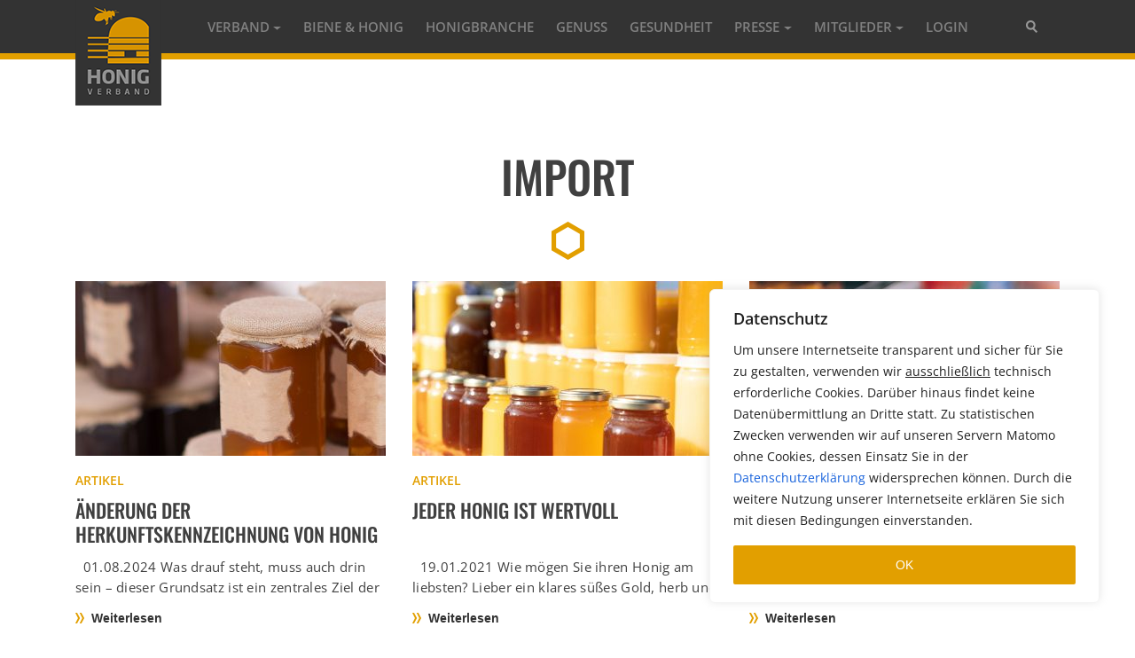

--- FILE ---
content_type: text/html; charset=UTF-8
request_url: https://www.honig-verband.de/tag/import
body_size: 19135
content:
  <!DOCTYPE html>
  <html lang="de">

  <head>
    <meta charset="UTF-8">
    <meta name="viewport" content="width=device-width, initial-scale=1">
    <link rel="profile" href="http://gmpg.org/xfn/11">
    <link href="//www.honig-verband.de/wp-content/uploads/omgf/omgf-stylesheet-50/omgf-stylesheet-50.css?ver=1722791709" rel="stylesheet">
    <link href="//www.honig-verband.de/wp-content/uploads/omgf/omgf-stylesheet-57/omgf-stylesheet-57.css?ver=1722791709" rel="stylesheet">
    <link rel="stylesheet" type="text/css" href="https://www.honig-verband.de/wp-content/themes/honey-theme-1/slick/slick.css" />
    <link rel="stylesheet" type="text/css" href="https://www.honig-verband.de/wp-content/themes/honey-theme-1/slick/slick-theme.css" />
    <meta name='robots' content='index, follow, max-image-preview:large, max-snippet:-1, max-video-preview:-1' />

	<!-- This site is optimized with the Yoast SEO plugin v26.8 - https://yoast.com/product/yoast-seo-wordpress/ -->
	<title>Import Archive - Honig Verband</title>
	<link rel="canonical" href="https://www.honig-verband.de/tag/import" />
	<meta property="og:locale" content="de_DE" />
	<meta property="og:type" content="article" />
	<meta property="og:title" content="Import Archive - Honig Verband" />
	<meta property="og:url" content="https://www.honig-verband.de/tag/import" />
	<meta property="og:site_name" content="Honig Verband" />
	<meta property="og:image" content="https://www.honig-verband.de/wp-content/uploads/2024/08/honig-verband-ev-logo-day-300x284-1.png" />
	<meta property="og:image:width" content="300" />
	<meta property="og:image:height" content="284" />
	<meta property="og:image:type" content="image/png" />
	<meta name="twitter:card" content="summary_large_image" />
	<script type="application/ld+json" class="yoast-schema-graph">{"@context":"https://schema.org","@graph":[{"@type":"CollectionPage","@id":"https://www.honig-verband.de/tag/import","url":"https://www.honig-verband.de/tag/import","name":"Import Archive - Honig Verband","isPartOf":{"@id":"https://www.honig-verband.de/#website"},"primaryImageOfPage":{"@id":"https://www.honig-verband.de/tag/import#primaryimage"},"image":{"@id":"https://www.honig-verband.de/tag/import#primaryimage"},"thumbnailUrl":"https://www.honig-verband.de/wp-content/uploads/2021/02/HV_Blogbeitrag_Kennzeichnung_Header_3888x1515px_210212-scaled.jpg","breadcrumb":{"@id":"https://www.honig-verband.de/tag/import#breadcrumb"},"inLanguage":"de"},{"@type":"ImageObject","inLanguage":"de","@id":"https://www.honig-verband.de/tag/import#primaryimage","url":"https://www.honig-verband.de/wp-content/uploads/2021/02/HV_Blogbeitrag_Kennzeichnung_Header_3888x1515px_210212-scaled.jpg","contentUrl":"https://www.honig-verband.de/wp-content/uploads/2021/02/HV_Blogbeitrag_Kennzeichnung_Header_3888x1515px_210212-scaled.jpg","width":2560,"height":998},{"@type":"BreadcrumbList","@id":"https://www.honig-verband.de/tag/import#breadcrumb","itemListElement":[{"@type":"ListItem","position":1,"name":"Startseite","item":"https://www.honig-verband.de/"},{"@type":"ListItem","position":2,"name":"Import"}]},{"@type":"WebSite","@id":"https://www.honig-verband.de/#website","url":"https://www.honig-verband.de/","name":"Honig-Verband","description":"Honig-Verband","potentialAction":[{"@type":"SearchAction","target":{"@type":"EntryPoint","urlTemplate":"https://www.honig-verband.de/?s={search_term_string}"},"query-input":{"@type":"PropertyValueSpecification","valueRequired":true,"valueName":"search_term_string"}}],"inLanguage":"de"}]}</script>
	<!-- / Yoast SEO plugin. -->


<link rel="alternate" type="application/rss+xml" title="Honig Verband &raquo; Feed" href="https://www.honig-verband.de/feed" />
<link rel="alternate" type="application/rss+xml" title="Honig Verband &raquo; Import Schlagwort-Feed" href="https://www.honig-verband.de/tag/import/feed" />
<style id='wp-img-auto-sizes-contain-inline-css' type='text/css'>
img:is([sizes=auto i],[sizes^="auto," i]){contain-intrinsic-size:3000px 1500px}
/*# sourceURL=wp-img-auto-sizes-contain-inline-css */
</style>
<style id='wp-emoji-styles-inline-css' type='text/css'>

	img.wp-smiley, img.emoji {
		display: inline !important;
		border: none !important;
		box-shadow: none !important;
		height: 1em !important;
		width: 1em !important;
		margin: 0 0.07em !important;
		vertical-align: -0.1em !important;
		background: none !important;
		padding: 0 !important;
	}
/*# sourceURL=wp-emoji-styles-inline-css */
</style>
<style id='wp-block-library-inline-css' type='text/css'>
:root{--wp-block-synced-color:#7a00df;--wp-block-synced-color--rgb:122,0,223;--wp-bound-block-color:var(--wp-block-synced-color);--wp-editor-canvas-background:#ddd;--wp-admin-theme-color:#007cba;--wp-admin-theme-color--rgb:0,124,186;--wp-admin-theme-color-darker-10:#006ba1;--wp-admin-theme-color-darker-10--rgb:0,107,160.5;--wp-admin-theme-color-darker-20:#005a87;--wp-admin-theme-color-darker-20--rgb:0,90,135;--wp-admin-border-width-focus:2px}@media (min-resolution:192dpi){:root{--wp-admin-border-width-focus:1.5px}}.wp-element-button{cursor:pointer}:root .has-very-light-gray-background-color{background-color:#eee}:root .has-very-dark-gray-background-color{background-color:#313131}:root .has-very-light-gray-color{color:#eee}:root .has-very-dark-gray-color{color:#313131}:root .has-vivid-green-cyan-to-vivid-cyan-blue-gradient-background{background:linear-gradient(135deg,#00d084,#0693e3)}:root .has-purple-crush-gradient-background{background:linear-gradient(135deg,#34e2e4,#4721fb 50%,#ab1dfe)}:root .has-hazy-dawn-gradient-background{background:linear-gradient(135deg,#faaca8,#dad0ec)}:root .has-subdued-olive-gradient-background{background:linear-gradient(135deg,#fafae1,#67a671)}:root .has-atomic-cream-gradient-background{background:linear-gradient(135deg,#fdd79a,#004a59)}:root .has-nightshade-gradient-background{background:linear-gradient(135deg,#330968,#31cdcf)}:root .has-midnight-gradient-background{background:linear-gradient(135deg,#020381,#2874fc)}:root{--wp--preset--font-size--normal:16px;--wp--preset--font-size--huge:42px}.has-regular-font-size{font-size:1em}.has-larger-font-size{font-size:2.625em}.has-normal-font-size{font-size:var(--wp--preset--font-size--normal)}.has-huge-font-size{font-size:var(--wp--preset--font-size--huge)}.has-text-align-center{text-align:center}.has-text-align-left{text-align:left}.has-text-align-right{text-align:right}.has-fit-text{white-space:nowrap!important}#end-resizable-editor-section{display:none}.aligncenter{clear:both}.items-justified-left{justify-content:flex-start}.items-justified-center{justify-content:center}.items-justified-right{justify-content:flex-end}.items-justified-space-between{justify-content:space-between}.screen-reader-text{border:0;clip-path:inset(50%);height:1px;margin:-1px;overflow:hidden;padding:0;position:absolute;width:1px;word-wrap:normal!important}.screen-reader-text:focus{background-color:#ddd;clip-path:none;color:#444;display:block;font-size:1em;height:auto;left:5px;line-height:normal;padding:15px 23px 14px;text-decoration:none;top:5px;width:auto;z-index:100000}html :where(.has-border-color){border-style:solid}html :where([style*=border-top-color]){border-top-style:solid}html :where([style*=border-right-color]){border-right-style:solid}html :where([style*=border-bottom-color]){border-bottom-style:solid}html :where([style*=border-left-color]){border-left-style:solid}html :where([style*=border-width]){border-style:solid}html :where([style*=border-top-width]){border-top-style:solid}html :where([style*=border-right-width]){border-right-style:solid}html :where([style*=border-bottom-width]){border-bottom-style:solid}html :where([style*=border-left-width]){border-left-style:solid}html :where(img[class*=wp-image-]){height:auto;max-width:100%}:where(figure){margin:0 0 1em}html :where(.is-position-sticky){--wp-admin--admin-bar--position-offset:var(--wp-admin--admin-bar--height,0px)}@media screen and (max-width:600px){html :where(.is-position-sticky){--wp-admin--admin-bar--position-offset:0px}}

/*# sourceURL=wp-block-library-inline-css */
</style><style id='global-styles-inline-css' type='text/css'>
:root{--wp--preset--aspect-ratio--square: 1;--wp--preset--aspect-ratio--4-3: 4/3;--wp--preset--aspect-ratio--3-4: 3/4;--wp--preset--aspect-ratio--3-2: 3/2;--wp--preset--aspect-ratio--2-3: 2/3;--wp--preset--aspect-ratio--16-9: 16/9;--wp--preset--aspect-ratio--9-16: 9/16;--wp--preset--color--black: #000000;--wp--preset--color--cyan-bluish-gray: #abb8c3;--wp--preset--color--white: #ffffff;--wp--preset--color--pale-pink: #f78da7;--wp--preset--color--vivid-red: #cf2e2e;--wp--preset--color--luminous-vivid-orange: #ff6900;--wp--preset--color--luminous-vivid-amber: #fcb900;--wp--preset--color--light-green-cyan: #7bdcb5;--wp--preset--color--vivid-green-cyan: #00d084;--wp--preset--color--pale-cyan-blue: #8ed1fc;--wp--preset--color--vivid-cyan-blue: #0693e3;--wp--preset--color--vivid-purple: #9b51e0;--wp--preset--gradient--vivid-cyan-blue-to-vivid-purple: linear-gradient(135deg,rgb(6,147,227) 0%,rgb(155,81,224) 100%);--wp--preset--gradient--light-green-cyan-to-vivid-green-cyan: linear-gradient(135deg,rgb(122,220,180) 0%,rgb(0,208,130) 100%);--wp--preset--gradient--luminous-vivid-amber-to-luminous-vivid-orange: linear-gradient(135deg,rgb(252,185,0) 0%,rgb(255,105,0) 100%);--wp--preset--gradient--luminous-vivid-orange-to-vivid-red: linear-gradient(135deg,rgb(255,105,0) 0%,rgb(207,46,46) 100%);--wp--preset--gradient--very-light-gray-to-cyan-bluish-gray: linear-gradient(135deg,rgb(238,238,238) 0%,rgb(169,184,195) 100%);--wp--preset--gradient--cool-to-warm-spectrum: linear-gradient(135deg,rgb(74,234,220) 0%,rgb(151,120,209) 20%,rgb(207,42,186) 40%,rgb(238,44,130) 60%,rgb(251,105,98) 80%,rgb(254,248,76) 100%);--wp--preset--gradient--blush-light-purple: linear-gradient(135deg,rgb(255,206,236) 0%,rgb(152,150,240) 100%);--wp--preset--gradient--blush-bordeaux: linear-gradient(135deg,rgb(254,205,165) 0%,rgb(254,45,45) 50%,rgb(107,0,62) 100%);--wp--preset--gradient--luminous-dusk: linear-gradient(135deg,rgb(255,203,112) 0%,rgb(199,81,192) 50%,rgb(65,88,208) 100%);--wp--preset--gradient--pale-ocean: linear-gradient(135deg,rgb(255,245,203) 0%,rgb(182,227,212) 50%,rgb(51,167,181) 100%);--wp--preset--gradient--electric-grass: linear-gradient(135deg,rgb(202,248,128) 0%,rgb(113,206,126) 100%);--wp--preset--gradient--midnight: linear-gradient(135deg,rgb(2,3,129) 0%,rgb(40,116,252) 100%);--wp--preset--font-size--small: 13px;--wp--preset--font-size--medium: 20px;--wp--preset--font-size--large: 36px;--wp--preset--font-size--x-large: 42px;--wp--preset--spacing--20: 0.44rem;--wp--preset--spacing--30: 0.67rem;--wp--preset--spacing--40: 1rem;--wp--preset--spacing--50: 1.5rem;--wp--preset--spacing--60: 2.25rem;--wp--preset--spacing--70: 3.38rem;--wp--preset--spacing--80: 5.06rem;--wp--preset--shadow--natural: 6px 6px 9px rgba(0, 0, 0, 0.2);--wp--preset--shadow--deep: 12px 12px 50px rgba(0, 0, 0, 0.4);--wp--preset--shadow--sharp: 6px 6px 0px rgba(0, 0, 0, 0.2);--wp--preset--shadow--outlined: 6px 6px 0px -3px rgb(255, 255, 255), 6px 6px rgb(0, 0, 0);--wp--preset--shadow--crisp: 6px 6px 0px rgb(0, 0, 0);}:where(.is-layout-flex){gap: 0.5em;}:where(.is-layout-grid){gap: 0.5em;}body .is-layout-flex{display: flex;}.is-layout-flex{flex-wrap: wrap;align-items: center;}.is-layout-flex > :is(*, div){margin: 0;}body .is-layout-grid{display: grid;}.is-layout-grid > :is(*, div){margin: 0;}:where(.wp-block-columns.is-layout-flex){gap: 2em;}:where(.wp-block-columns.is-layout-grid){gap: 2em;}:where(.wp-block-post-template.is-layout-flex){gap: 1.25em;}:where(.wp-block-post-template.is-layout-grid){gap: 1.25em;}.has-black-color{color: var(--wp--preset--color--black) !important;}.has-cyan-bluish-gray-color{color: var(--wp--preset--color--cyan-bluish-gray) !important;}.has-white-color{color: var(--wp--preset--color--white) !important;}.has-pale-pink-color{color: var(--wp--preset--color--pale-pink) !important;}.has-vivid-red-color{color: var(--wp--preset--color--vivid-red) !important;}.has-luminous-vivid-orange-color{color: var(--wp--preset--color--luminous-vivid-orange) !important;}.has-luminous-vivid-amber-color{color: var(--wp--preset--color--luminous-vivid-amber) !important;}.has-light-green-cyan-color{color: var(--wp--preset--color--light-green-cyan) !important;}.has-vivid-green-cyan-color{color: var(--wp--preset--color--vivid-green-cyan) !important;}.has-pale-cyan-blue-color{color: var(--wp--preset--color--pale-cyan-blue) !important;}.has-vivid-cyan-blue-color{color: var(--wp--preset--color--vivid-cyan-blue) !important;}.has-vivid-purple-color{color: var(--wp--preset--color--vivid-purple) !important;}.has-black-background-color{background-color: var(--wp--preset--color--black) !important;}.has-cyan-bluish-gray-background-color{background-color: var(--wp--preset--color--cyan-bluish-gray) !important;}.has-white-background-color{background-color: var(--wp--preset--color--white) !important;}.has-pale-pink-background-color{background-color: var(--wp--preset--color--pale-pink) !important;}.has-vivid-red-background-color{background-color: var(--wp--preset--color--vivid-red) !important;}.has-luminous-vivid-orange-background-color{background-color: var(--wp--preset--color--luminous-vivid-orange) !important;}.has-luminous-vivid-amber-background-color{background-color: var(--wp--preset--color--luminous-vivid-amber) !important;}.has-light-green-cyan-background-color{background-color: var(--wp--preset--color--light-green-cyan) !important;}.has-vivid-green-cyan-background-color{background-color: var(--wp--preset--color--vivid-green-cyan) !important;}.has-pale-cyan-blue-background-color{background-color: var(--wp--preset--color--pale-cyan-blue) !important;}.has-vivid-cyan-blue-background-color{background-color: var(--wp--preset--color--vivid-cyan-blue) !important;}.has-vivid-purple-background-color{background-color: var(--wp--preset--color--vivid-purple) !important;}.has-black-border-color{border-color: var(--wp--preset--color--black) !important;}.has-cyan-bluish-gray-border-color{border-color: var(--wp--preset--color--cyan-bluish-gray) !important;}.has-white-border-color{border-color: var(--wp--preset--color--white) !important;}.has-pale-pink-border-color{border-color: var(--wp--preset--color--pale-pink) !important;}.has-vivid-red-border-color{border-color: var(--wp--preset--color--vivid-red) !important;}.has-luminous-vivid-orange-border-color{border-color: var(--wp--preset--color--luminous-vivid-orange) !important;}.has-luminous-vivid-amber-border-color{border-color: var(--wp--preset--color--luminous-vivid-amber) !important;}.has-light-green-cyan-border-color{border-color: var(--wp--preset--color--light-green-cyan) !important;}.has-vivid-green-cyan-border-color{border-color: var(--wp--preset--color--vivid-green-cyan) !important;}.has-pale-cyan-blue-border-color{border-color: var(--wp--preset--color--pale-cyan-blue) !important;}.has-vivid-cyan-blue-border-color{border-color: var(--wp--preset--color--vivid-cyan-blue) !important;}.has-vivid-purple-border-color{border-color: var(--wp--preset--color--vivid-purple) !important;}.has-vivid-cyan-blue-to-vivid-purple-gradient-background{background: var(--wp--preset--gradient--vivid-cyan-blue-to-vivid-purple) !important;}.has-light-green-cyan-to-vivid-green-cyan-gradient-background{background: var(--wp--preset--gradient--light-green-cyan-to-vivid-green-cyan) !important;}.has-luminous-vivid-amber-to-luminous-vivid-orange-gradient-background{background: var(--wp--preset--gradient--luminous-vivid-amber-to-luminous-vivid-orange) !important;}.has-luminous-vivid-orange-to-vivid-red-gradient-background{background: var(--wp--preset--gradient--luminous-vivid-orange-to-vivid-red) !important;}.has-very-light-gray-to-cyan-bluish-gray-gradient-background{background: var(--wp--preset--gradient--very-light-gray-to-cyan-bluish-gray) !important;}.has-cool-to-warm-spectrum-gradient-background{background: var(--wp--preset--gradient--cool-to-warm-spectrum) !important;}.has-blush-light-purple-gradient-background{background: var(--wp--preset--gradient--blush-light-purple) !important;}.has-blush-bordeaux-gradient-background{background: var(--wp--preset--gradient--blush-bordeaux) !important;}.has-luminous-dusk-gradient-background{background: var(--wp--preset--gradient--luminous-dusk) !important;}.has-pale-ocean-gradient-background{background: var(--wp--preset--gradient--pale-ocean) !important;}.has-electric-grass-gradient-background{background: var(--wp--preset--gradient--electric-grass) !important;}.has-midnight-gradient-background{background: var(--wp--preset--gradient--midnight) !important;}.has-small-font-size{font-size: var(--wp--preset--font-size--small) !important;}.has-medium-font-size{font-size: var(--wp--preset--font-size--medium) !important;}.has-large-font-size{font-size: var(--wp--preset--font-size--large) !important;}.has-x-large-font-size{font-size: var(--wp--preset--font-size--x-large) !important;}
/*# sourceURL=global-styles-inline-css */
</style>

<style id='classic-theme-styles-inline-css' type='text/css'>
/*! This file is auto-generated */
.wp-block-button__link{color:#fff;background-color:#32373c;border-radius:9999px;box-shadow:none;text-decoration:none;padding:calc(.667em + 2px) calc(1.333em + 2px);font-size:1.125em}.wp-block-file__button{background:#32373c;color:#fff;text-decoration:none}
/*# sourceURL=/wp-includes/css/classic-themes.min.css */
</style>
<link rel='stylesheet' id='contact-form-7-css' href='https://www.honig-verband.de/wp-content/plugins/contact-form-7/includes/css/styles.css?ver=6.1.4' type='text/css' media='all' />
<link rel='stylesheet' id='honey-underscore-style-css' href='https://www.honig-verband.de/wp-content/themes/honey-theme-1/style.css?ver=e478ab66a40cc8fbc810c439c94ccb4b' type='text/css' media='all' />
<link rel='stylesheet' id='mimetypes-link-icons-css' href='https://www.honig-verband.de/wp-content/plugins/mimetypes-link-icons/css/style.php?cssvars=bXRsaV9oZWlnaHQ9NjQmbXRsaV9pbWFnZV90eXBlPXBuZyZtdGxpX2xlZnRvcnJpZ2h0PWxlZnQmYWN0aXZlX3R5cGVzPXBkZg%3D&#038;ver=3.0' type='text/css' media='all' />
<script type="text/javascript" id="cookie-law-info-js-extra">
/* <![CDATA[ */
var _ckyConfig = {"_ipData":[],"_assetsURL":"https://www.honig-verband.de/wp-content/plugins/cookie-law-info/lite/frontend/images/","_publicURL":"https://www.honig-verband.de","_expiry":"365","_categories":[{"name":"Notwendige","slug":"necessary","isNecessary":true,"ccpaDoNotSell":true,"cookies":[],"active":true,"defaultConsent":{"gdpr":true,"ccpa":true}},{"name":"Funktionale","slug":"functional","isNecessary":false,"ccpaDoNotSell":true,"cookies":[],"active":true,"defaultConsent":{"gdpr":false,"ccpa":false}},{"name":"Analyse","slug":"analytics","isNecessary":false,"ccpaDoNotSell":true,"cookies":[],"active":true,"defaultConsent":{"gdpr":false,"ccpa":false}},{"name":"Leistungs","slug":"performance","isNecessary":false,"ccpaDoNotSell":true,"cookies":[],"active":true,"defaultConsent":{"gdpr":false,"ccpa":false}},{"name":"Werbe","slug":"advertisement","isNecessary":false,"ccpaDoNotSell":true,"cookies":[],"active":true,"defaultConsent":{"gdpr":false,"ccpa":false}}],"_activeLaw":"gdpr","_rootDomain":"","_block":"1","_showBanner":"1","_bannerConfig":{"settings":{"type":"box","preferenceCenterType":"popup","position":"bottom-right","applicableLaw":"gdpr"},"behaviours":{"reloadBannerOnAccept":false,"loadAnalyticsByDefault":false,"animations":{"onLoad":"animate","onHide":"sticky"}},"config":{"revisitConsent":{"status":false,"tag":"revisit-consent","position":"bottom-left","meta":{"url":"#"},"styles":{"background-color":"#0056A7"},"elements":{"title":{"type":"text","tag":"revisit-consent-title","status":true,"styles":{"color":"#0056a7"}}}},"preferenceCenter":{"toggle":{"status":true,"tag":"detail-category-toggle","type":"toggle","states":{"active":{"styles":{"background-color":"#1863DC"}},"inactive":{"styles":{"background-color":"#D0D5D2"}}}}},"categoryPreview":{"status":false,"toggle":{"status":true,"tag":"detail-category-preview-toggle","type":"toggle","states":{"active":{"styles":{"background-color":"#1863DC"}},"inactive":{"styles":{"background-color":"#D0D5D2"}}}}},"videoPlaceholder":{"status":true,"styles":{"background-color":"#000000","border-color":"#000000","color":"#ffffff"}},"readMore":{"status":false,"tag":"readmore-button","type":"link","meta":{"noFollow":true,"newTab":true},"styles":{"color":"#1863DC","background-color":"transparent","border-color":"transparent"}},"showMore":{"status":true,"tag":"show-desc-button","type":"button","styles":{"color":"#1863DC"}},"showLess":{"status":true,"tag":"hide-desc-button","type":"button","styles":{"color":"#1863DC"}},"alwaysActive":{"status":true,"tag":"always-active","styles":{"color":"#008000"}},"manualLinks":{"status":true,"tag":"manual-links","type":"link","styles":{"color":"#1863DC"}},"auditTable":{"status":true},"optOption":{"status":true,"toggle":{"status":true,"tag":"optout-option-toggle","type":"toggle","states":{"active":{"styles":{"background-color":"#1863dc"}},"inactive":{"styles":{"background-color":"#FFFFFF"}}}}}}},"_version":"3.3.9.1","_logConsent":"1","_tags":[{"tag":"accept-button","styles":{"color":"#FFFFFF","background-color":"#E29F00","border-color":"#E29F00"}},{"tag":"reject-button","styles":{"color":"#1863DC","background-color":"transparent","border-color":"#1863DC"}},{"tag":"settings-button","styles":{"color":"#1863DC","background-color":"transparent","border-color":"#1863DC"}},{"tag":"readmore-button","styles":{"color":"#1863DC","background-color":"transparent","border-color":"transparent"}},{"tag":"donotsell-button","styles":{"color":"#1863DC","background-color":"transparent","border-color":"transparent"}},{"tag":"show-desc-button","styles":{"color":"#1863DC"}},{"tag":"hide-desc-button","styles":{"color":"#1863DC"}},{"tag":"cky-always-active","styles":[]},{"tag":"cky-link","styles":[]},{"tag":"accept-button","styles":{"color":"#FFFFFF","background-color":"#E29F00","border-color":"#E29F00"}},{"tag":"revisit-consent","styles":{"background-color":"#0056A7"}}],"_shortCodes":[{"key":"cky_readmore","content":"\u003Ca href=\"#\" class=\"cky-policy\" aria-label=\"Cookie-Richtlinie\" target=\"_blank\" rel=\"noopener\" data-cky-tag=\"readmore-button\"\u003ECookie-Richtlinie\u003C/a\u003E","tag":"readmore-button","status":false,"attributes":{"rel":"nofollow","target":"_blank"}},{"key":"cky_show_desc","content":"\u003Cbutton class=\"cky-show-desc-btn\" data-cky-tag=\"show-desc-button\" aria-label=\"Mehr zeigen\"\u003EMehr zeigen\u003C/button\u003E","tag":"show-desc-button","status":true,"attributes":[]},{"key":"cky_hide_desc","content":"\u003Cbutton class=\"cky-show-desc-btn\" data-cky-tag=\"hide-desc-button\" aria-label=\"Weniger zeigen\"\u003EWeniger zeigen\u003C/button\u003E","tag":"hide-desc-button","status":true,"attributes":[]},{"key":"cky_optout_show_desc","content":"[cky_optout_show_desc]","tag":"optout-show-desc-button","status":true,"attributes":[]},{"key":"cky_optout_hide_desc","content":"[cky_optout_hide_desc]","tag":"optout-hide-desc-button","status":true,"attributes":[]},{"key":"cky_category_toggle_label","content":"[cky_{{status}}_category_label] [cky_preference_{{category_slug}}_title]","tag":"","status":true,"attributes":[]},{"key":"cky_enable_category_label","content":"Erm\u00f6glichen","tag":"","status":true,"attributes":[]},{"key":"cky_disable_category_label","content":"Deaktivieren","tag":"","status":true,"attributes":[]},{"key":"cky_video_placeholder","content":"\u003Cdiv class=\"video-placeholder-normal\" data-cky-tag=\"video-placeholder\" id=\"[UNIQUEID]\"\u003E\u003Cp class=\"video-placeholder-text-normal\" data-cky-tag=\"placeholder-title\"\u003EBitte akzeptieren Sie die Cookie-Einwilligung\u003C/p\u003E\u003C/div\u003E","tag":"","status":true,"attributes":[]},{"key":"cky_enable_optout_label","content":"Erm\u00f6glichen","tag":"","status":true,"attributes":[]},{"key":"cky_disable_optout_label","content":"Deaktivieren","tag":"","status":true,"attributes":[]},{"key":"cky_optout_toggle_label","content":"[cky_{{status}}_optout_label] [cky_optout_option_title]","tag":"","status":true,"attributes":[]},{"key":"cky_optout_option_title","content":"Verkaufen oder teilen Sie meine pers\u00f6nlichen Daten nicht","tag":"","status":true,"attributes":[]},{"key":"cky_optout_close_label","content":"Nah dran","tag":"","status":true,"attributes":[]},{"key":"cky_preference_close_label","content":"Nah dran","tag":"","status":true,"attributes":[]}],"_rtl":"","_language":"de","_providersToBlock":[]};
var _ckyStyles = {"css":".cky-overlay{background: #000000; opacity: 0.4; position: fixed; top: 0; left: 0; width: 100%; height: 100%; z-index: 99999999;}.cky-hide{display: none;}.cky-btn-revisit-wrapper{display: flex; align-items: center; justify-content: center; background: #0056a7; width: 45px; height: 45px; border-radius: 50%; position: fixed; z-index: 999999; cursor: pointer;}.cky-revisit-bottom-left{bottom: 15px; left: 15px;}.cky-revisit-bottom-right{bottom: 15px; right: 15px;}.cky-btn-revisit-wrapper .cky-btn-revisit{display: flex; align-items: center; justify-content: center; background: none; border: none; cursor: pointer; position: relative; margin: 0; padding: 0;}.cky-btn-revisit-wrapper .cky-btn-revisit img{max-width: fit-content; margin: 0; height: 30px; width: 30px;}.cky-revisit-bottom-left:hover::before{content: attr(data-tooltip); position: absolute; background: #4e4b66; color: #ffffff; left: calc(100% + 7px); font-size: 12px; line-height: 16px; width: max-content; padding: 4px 8px; border-radius: 4px;}.cky-revisit-bottom-left:hover::after{position: absolute; content: \"\"; border: 5px solid transparent; left: calc(100% + 2px); border-left-width: 0; border-right-color: #4e4b66;}.cky-revisit-bottom-right:hover::before{content: attr(data-tooltip); position: absolute; background: #4e4b66; color: #ffffff; right: calc(100% + 7px); font-size: 12px; line-height: 16px; width: max-content; padding: 4px 8px; border-radius: 4px;}.cky-revisit-bottom-right:hover::after{position: absolute; content: \"\"; border: 5px solid transparent; right: calc(100% + 2px); border-right-width: 0; border-left-color: #4e4b66;}.cky-revisit-hide{display: none;}.cky-consent-container{position: fixed; width: 440px; box-sizing: border-box; z-index: 9999999; border-radius: 6px;}.cky-consent-container .cky-consent-bar{background: #ffffff; border: 1px solid; padding: 20px 26px; box-shadow: 0 -1px 10px 0 #acabab4d; border-radius: 6px;}.cky-box-bottom-left{bottom: 40px; left: 40px;}.cky-box-bottom-right{bottom: 40px; right: 40px;}.cky-box-top-left{top: 40px; left: 40px;}.cky-box-top-right{top: 40px; right: 40px;}.cky-custom-brand-logo-wrapper .cky-custom-brand-logo{width: 100px; height: auto; margin: 0 0 12px 0;}.cky-notice .cky-title{color: #212121; font-weight: 700; font-size: 18px; line-height: 24px; margin: 0 0 12px 0;}.cky-notice-des *,.cky-preference-content-wrapper *,.cky-accordion-header-des *,.cky-gpc-wrapper .cky-gpc-desc *{font-size: 14px;}.cky-notice-des{color: #212121; font-size: 14px; line-height: 24px; font-weight: 400;}.cky-notice-des img{height: 25px; width: 25px;}.cky-consent-bar .cky-notice-des p,.cky-gpc-wrapper .cky-gpc-desc p,.cky-preference-body-wrapper .cky-preference-content-wrapper p,.cky-accordion-header-wrapper .cky-accordion-header-des p,.cky-cookie-des-table li div:last-child p{color: inherit; margin-top: 0; overflow-wrap: break-word;}.cky-notice-des P:last-child,.cky-preference-content-wrapper p:last-child,.cky-cookie-des-table li div:last-child p:last-child,.cky-gpc-wrapper .cky-gpc-desc p:last-child{margin-bottom: 0;}.cky-notice-des a.cky-policy,.cky-notice-des button.cky-policy{font-size: 14px; color: #1863dc; white-space: nowrap; cursor: pointer; background: transparent; border: 1px solid; text-decoration: underline;}.cky-notice-des button.cky-policy{padding: 0;}.cky-notice-des a.cky-policy:focus-visible,.cky-notice-des button.cky-policy:focus-visible,.cky-preference-content-wrapper .cky-show-desc-btn:focus-visible,.cky-accordion-header .cky-accordion-btn:focus-visible,.cky-preference-header .cky-btn-close:focus-visible,.cky-switch input[type=\"checkbox\"]:focus-visible,.cky-footer-wrapper a:focus-visible,.cky-btn:focus-visible{outline: 2px solid #1863dc; outline-offset: 2px;}.cky-btn:focus:not(:focus-visible),.cky-accordion-header .cky-accordion-btn:focus:not(:focus-visible),.cky-preference-content-wrapper .cky-show-desc-btn:focus:not(:focus-visible),.cky-btn-revisit-wrapper .cky-btn-revisit:focus:not(:focus-visible),.cky-preference-header .cky-btn-close:focus:not(:focus-visible),.cky-consent-bar .cky-banner-btn-close:focus:not(:focus-visible){outline: 0;}button.cky-show-desc-btn:not(:hover):not(:active){color: #1863dc; background: transparent;}button.cky-accordion-btn:not(:hover):not(:active),button.cky-banner-btn-close:not(:hover):not(:active),button.cky-btn-revisit:not(:hover):not(:active),button.cky-btn-close:not(:hover):not(:active){background: transparent;}.cky-consent-bar button:hover,.cky-modal.cky-modal-open button:hover,.cky-consent-bar button:focus,.cky-modal.cky-modal-open button:focus{text-decoration: none;}.cky-notice-btn-wrapper{display: flex; justify-content: flex-start; align-items: center; flex-wrap: wrap; margin-top: 16px;}.cky-notice-btn-wrapper .cky-btn{text-shadow: none; box-shadow: none;}.cky-btn{flex: auto; max-width: 100%; font-size: 14px; font-family: inherit; line-height: 24px; padding: 8px; font-weight: 500; margin: 0 8px 0 0; border-radius: 2px; cursor: pointer; text-align: center; text-transform: none; min-height: 0;}.cky-btn:hover{opacity: 0.8;}.cky-btn-customize{color: #1863dc; background: transparent; border: 2px solid #1863dc;}.cky-btn-reject{color: #1863dc; background: transparent; border: 2px solid #1863dc;}.cky-btn-accept{background: #1863dc; color: #ffffff; border: 2px solid #1863dc;}.cky-btn:last-child{margin-right: 0;}@media (max-width: 576px){.cky-box-bottom-left{bottom: 0; left: 0;}.cky-box-bottom-right{bottom: 0; right: 0;}.cky-box-top-left{top: 0; left: 0;}.cky-box-top-right{top: 0; right: 0;}}@media (max-width: 440px){.cky-box-bottom-left, .cky-box-bottom-right, .cky-box-top-left, .cky-box-top-right{width: 100%; max-width: 100%;}.cky-consent-container .cky-consent-bar{padding: 20px 0;}.cky-custom-brand-logo-wrapper, .cky-notice .cky-title, .cky-notice-des, .cky-notice-btn-wrapper{padding: 0 24px;}.cky-notice-des{max-height: 40vh; overflow-y: scroll;}.cky-notice-btn-wrapper{flex-direction: column; margin-top: 0;}.cky-btn{width: 100%; margin: 10px 0 0 0;}.cky-notice-btn-wrapper .cky-btn-customize{order: 2;}.cky-notice-btn-wrapper .cky-btn-reject{order: 3;}.cky-notice-btn-wrapper .cky-btn-accept{order: 1; margin-top: 16px;}}@media (max-width: 352px){.cky-notice .cky-title{font-size: 16px;}.cky-notice-des *{font-size: 12px;}.cky-notice-des, .cky-btn{font-size: 12px;}}.cky-modal.cky-modal-open{display: flex; visibility: visible; -webkit-transform: translate(-50%, -50%); -moz-transform: translate(-50%, -50%); -ms-transform: translate(-50%, -50%); -o-transform: translate(-50%, -50%); transform: translate(-50%, -50%); top: 50%; left: 50%; transition: all 1s ease;}.cky-modal{box-shadow: 0 32px 68px rgba(0, 0, 0, 0.3); margin: 0 auto; position: fixed; max-width: 100%; background: #ffffff; top: 50%; box-sizing: border-box; border-radius: 6px; z-index: 999999999; color: #212121; -webkit-transform: translate(-50%, 100%); -moz-transform: translate(-50%, 100%); -ms-transform: translate(-50%, 100%); -o-transform: translate(-50%, 100%); transform: translate(-50%, 100%); visibility: hidden; transition: all 0s ease;}.cky-preference-center{max-height: 79vh; overflow: hidden; width: 845px; overflow: hidden; flex: 1 1 0; display: flex; flex-direction: column; border-radius: 6px;}.cky-preference-header{display: flex; align-items: center; justify-content: space-between; padding: 22px 24px; border-bottom: 1px solid;}.cky-preference-header .cky-preference-title{font-size: 18px; font-weight: 700; line-height: 24px;}.cky-preference-header .cky-btn-close{margin: 0; cursor: pointer; vertical-align: middle; padding: 0; background: none; border: none; width: auto; height: auto; min-height: 0; line-height: 0; text-shadow: none; box-shadow: none;}.cky-preference-header .cky-btn-close img{margin: 0; height: 10px; width: 10px;}.cky-preference-body-wrapper{padding: 0 24px; flex: 1; overflow: auto; box-sizing: border-box;}.cky-preference-content-wrapper,.cky-gpc-wrapper .cky-gpc-desc{font-size: 14px; line-height: 24px; font-weight: 400; padding: 12px 0;}.cky-preference-content-wrapper{border-bottom: 1px solid;}.cky-preference-content-wrapper img{height: 25px; width: 25px;}.cky-preference-content-wrapper .cky-show-desc-btn{font-size: 14px; font-family: inherit; color: #1863dc; text-decoration: none; line-height: 24px; padding: 0; margin: 0; white-space: nowrap; cursor: pointer; background: transparent; border-color: transparent; text-transform: none; min-height: 0; text-shadow: none; box-shadow: none;}.cky-accordion-wrapper{margin-bottom: 10px;}.cky-accordion{border-bottom: 1px solid;}.cky-accordion:last-child{border-bottom: none;}.cky-accordion .cky-accordion-item{display: flex; margin-top: 10px;}.cky-accordion .cky-accordion-body{display: none;}.cky-accordion.cky-accordion-active .cky-accordion-body{display: block; padding: 0 22px; margin-bottom: 16px;}.cky-accordion-header-wrapper{cursor: pointer; width: 100%;}.cky-accordion-item .cky-accordion-header{display: flex; justify-content: space-between; align-items: center;}.cky-accordion-header .cky-accordion-btn{font-size: 16px; font-family: inherit; color: #212121; line-height: 24px; background: none; border: none; font-weight: 700; padding: 0; margin: 0; cursor: pointer; text-transform: none; min-height: 0; text-shadow: none; box-shadow: none;}.cky-accordion-header .cky-always-active{color: #008000; font-weight: 600; line-height: 24px; font-size: 14px;}.cky-accordion-header-des{font-size: 14px; line-height: 24px; margin: 10px 0 16px 0;}.cky-accordion-chevron{margin-right: 22px; position: relative; cursor: pointer;}.cky-accordion-chevron-hide{display: none;}.cky-accordion .cky-accordion-chevron i::before{content: \"\"; position: absolute; border-right: 1.4px solid; border-bottom: 1.4px solid; border-color: inherit; height: 6px; width: 6px; -webkit-transform: rotate(-45deg); -moz-transform: rotate(-45deg); -ms-transform: rotate(-45deg); -o-transform: rotate(-45deg); transform: rotate(-45deg); transition: all 0.2s ease-in-out; top: 8px;}.cky-accordion.cky-accordion-active .cky-accordion-chevron i::before{-webkit-transform: rotate(45deg); -moz-transform: rotate(45deg); -ms-transform: rotate(45deg); -o-transform: rotate(45deg); transform: rotate(45deg);}.cky-audit-table{background: #f4f4f4; border-radius: 6px;}.cky-audit-table .cky-empty-cookies-text{color: inherit; font-size: 12px; line-height: 24px; margin: 0; padding: 10px;}.cky-audit-table .cky-cookie-des-table{font-size: 12px; line-height: 24px; font-weight: normal; padding: 15px 10px; border-bottom: 1px solid; border-bottom-color: inherit; margin: 0;}.cky-audit-table .cky-cookie-des-table:last-child{border-bottom: none;}.cky-audit-table .cky-cookie-des-table li{list-style-type: none; display: flex; padding: 3px 0;}.cky-audit-table .cky-cookie-des-table li:first-child{padding-top: 0;}.cky-cookie-des-table li div:first-child{width: 100px; font-weight: 600; word-break: break-word; word-wrap: break-word;}.cky-cookie-des-table li div:last-child{flex: 1; word-break: break-word; word-wrap: break-word; margin-left: 8px;}.cky-footer-shadow{display: block; width: 100%; height: 40px; background: linear-gradient(180deg, rgba(255, 255, 255, 0) 0%, #ffffff 100%); position: absolute; bottom: calc(100% - 1px);}.cky-footer-wrapper{position: relative;}.cky-prefrence-btn-wrapper{display: flex; flex-wrap: wrap; align-items: center; justify-content: center; padding: 22px 24px; border-top: 1px solid;}.cky-prefrence-btn-wrapper .cky-btn{flex: auto; max-width: 100%; text-shadow: none; box-shadow: none;}.cky-btn-preferences{color: #1863dc; background: transparent; border: 2px solid #1863dc;}.cky-preference-header,.cky-preference-body-wrapper,.cky-preference-content-wrapper,.cky-accordion-wrapper,.cky-accordion,.cky-accordion-wrapper,.cky-footer-wrapper,.cky-prefrence-btn-wrapper{border-color: inherit;}@media (max-width: 845px){.cky-modal{max-width: calc(100% - 16px);}}@media (max-width: 576px){.cky-modal{max-width: 100%;}.cky-preference-center{max-height: 100vh;}.cky-prefrence-btn-wrapper{flex-direction: column;}.cky-accordion.cky-accordion-active .cky-accordion-body{padding-right: 0;}.cky-prefrence-btn-wrapper .cky-btn{width: 100%; margin: 10px 0 0 0;}.cky-prefrence-btn-wrapper .cky-btn-reject{order: 3;}.cky-prefrence-btn-wrapper .cky-btn-accept{order: 1; margin-top: 0;}.cky-prefrence-btn-wrapper .cky-btn-preferences{order: 2;}}@media (max-width: 425px){.cky-accordion-chevron{margin-right: 15px;}.cky-notice-btn-wrapper{margin-top: 0;}.cky-accordion.cky-accordion-active .cky-accordion-body{padding: 0 15px;}}@media (max-width: 352px){.cky-preference-header .cky-preference-title{font-size: 16px;}.cky-preference-header{padding: 16px 24px;}.cky-preference-content-wrapper *, .cky-accordion-header-des *{font-size: 12px;}.cky-preference-content-wrapper, .cky-preference-content-wrapper .cky-show-more, .cky-accordion-header .cky-always-active, .cky-accordion-header-des, .cky-preference-content-wrapper .cky-show-desc-btn, .cky-notice-des a.cky-policy{font-size: 12px;}.cky-accordion-header .cky-accordion-btn{font-size: 14px;}}.cky-switch{display: flex;}.cky-switch input[type=\"checkbox\"]{position: relative; width: 44px; height: 24px; margin: 0; background: #d0d5d2; -webkit-appearance: none; border-radius: 50px; cursor: pointer; outline: 0; border: none; top: 0;}.cky-switch input[type=\"checkbox\"]:checked{background: #1863dc;}.cky-switch input[type=\"checkbox\"]:before{position: absolute; content: \"\"; height: 20px; width: 20px; left: 2px; bottom: 2px; border-radius: 50%; background-color: white; -webkit-transition: 0.4s; transition: 0.4s; margin: 0;}.cky-switch input[type=\"checkbox\"]:after{display: none;}.cky-switch input[type=\"checkbox\"]:checked:before{-webkit-transform: translateX(20px); -ms-transform: translateX(20px); transform: translateX(20px);}@media (max-width: 425px){.cky-switch input[type=\"checkbox\"]{width: 38px; height: 21px;}.cky-switch input[type=\"checkbox\"]:before{height: 17px; width: 17px;}.cky-switch input[type=\"checkbox\"]:checked:before{-webkit-transform: translateX(17px); -ms-transform: translateX(17px); transform: translateX(17px);}}.cky-consent-bar .cky-banner-btn-close{position: absolute; right: 9px; top: 5px; background: none; border: none; cursor: pointer; padding: 0; margin: 0; min-height: 0; line-height: 0; height: auto; width: auto; text-shadow: none; box-shadow: none;}.cky-consent-bar .cky-banner-btn-close img{height: 9px; width: 9px; margin: 0;}.cky-notice-group{font-size: 14px; line-height: 24px; font-weight: 400; color: #212121;}.cky-notice-btn-wrapper .cky-btn-do-not-sell{font-size: 14px; line-height: 24px; padding: 6px 0; margin: 0; font-weight: 500; background: none; border-radius: 2px; border: none; cursor: pointer; text-align: left; color: #1863dc; background: transparent; border-color: transparent; box-shadow: none; text-shadow: none;}.cky-consent-bar .cky-banner-btn-close:focus-visible,.cky-notice-btn-wrapper .cky-btn-do-not-sell:focus-visible,.cky-opt-out-btn-wrapper .cky-btn:focus-visible,.cky-opt-out-checkbox-wrapper input[type=\"checkbox\"].cky-opt-out-checkbox:focus-visible{outline: 2px solid #1863dc; outline-offset: 2px;}@media (max-width: 440px){.cky-consent-container{width: 100%;}}@media (max-width: 352px){.cky-notice-des a.cky-policy, .cky-notice-btn-wrapper .cky-btn-do-not-sell{font-size: 12px;}}.cky-opt-out-wrapper{padding: 12px 0;}.cky-opt-out-wrapper .cky-opt-out-checkbox-wrapper{display: flex; align-items: center;}.cky-opt-out-checkbox-wrapper .cky-opt-out-checkbox-label{font-size: 16px; font-weight: 700; line-height: 24px; margin: 0 0 0 12px; cursor: pointer;}.cky-opt-out-checkbox-wrapper input[type=\"checkbox\"].cky-opt-out-checkbox{background-color: #ffffff; border: 1px solid black; width: 20px; height: 18.5px; margin: 0; -webkit-appearance: none; position: relative; display: flex; align-items: center; justify-content: center; border-radius: 2px; cursor: pointer;}.cky-opt-out-checkbox-wrapper input[type=\"checkbox\"].cky-opt-out-checkbox:checked{background-color: #1863dc; border: none;}.cky-opt-out-checkbox-wrapper input[type=\"checkbox\"].cky-opt-out-checkbox:checked::after{left: 6px; bottom: 4px; width: 7px; height: 13px; border: solid #ffffff; border-width: 0 3px 3px 0; border-radius: 2px; -webkit-transform: rotate(45deg); -ms-transform: rotate(45deg); transform: rotate(45deg); content: \"\"; position: absolute; box-sizing: border-box;}.cky-opt-out-checkbox-wrapper.cky-disabled .cky-opt-out-checkbox-label,.cky-opt-out-checkbox-wrapper.cky-disabled input[type=\"checkbox\"].cky-opt-out-checkbox{cursor: no-drop;}.cky-gpc-wrapper{margin: 0 0 0 32px;}.cky-footer-wrapper .cky-opt-out-btn-wrapper{display: flex; flex-wrap: wrap; align-items: center; justify-content: center; padding: 22px 24px;}.cky-opt-out-btn-wrapper .cky-btn{flex: auto; max-width: 100%; text-shadow: none; box-shadow: none;}.cky-opt-out-btn-wrapper .cky-btn-cancel{border: 1px solid #dedfe0; background: transparent; color: #858585;}.cky-opt-out-btn-wrapper .cky-btn-confirm{background: #1863dc; color: #ffffff; border: 1px solid #1863dc;}@media (max-width: 352px){.cky-opt-out-checkbox-wrapper .cky-opt-out-checkbox-label{font-size: 14px;}.cky-gpc-wrapper .cky-gpc-desc, .cky-gpc-wrapper .cky-gpc-desc *{font-size: 12px;}.cky-opt-out-checkbox-wrapper input[type=\"checkbox\"].cky-opt-out-checkbox{width: 16px; height: 16px;}.cky-opt-out-checkbox-wrapper input[type=\"checkbox\"].cky-opt-out-checkbox:checked::after{left: 5px; bottom: 4px; width: 3px; height: 9px;}.cky-gpc-wrapper{margin: 0 0 0 28px;}}.video-placeholder-youtube{background-size: 100% 100%; background-position: center; background-repeat: no-repeat; background-color: #b2b0b059; position: relative; display: flex; align-items: center; justify-content: center; max-width: 100%;}.video-placeholder-text-youtube{text-align: center; align-items: center; padding: 10px 16px; background-color: #000000cc; color: #ffffff; border: 1px solid; border-radius: 2px; cursor: pointer;}.video-placeholder-normal{background-image: url(\"/wp-content/plugins/cookie-law-info/lite/frontend/images/placeholder.svg\"); background-size: 80px; background-position: center; background-repeat: no-repeat; background-color: #b2b0b059; position: relative; display: flex; align-items: flex-end; justify-content: center; max-width: 100%;}.video-placeholder-text-normal{align-items: center; padding: 10px 16px; text-align: center; border: 1px solid; border-radius: 2px; cursor: pointer;}.cky-rtl{direction: rtl; text-align: right;}.cky-rtl .cky-banner-btn-close{left: 9px; right: auto;}.cky-rtl .cky-notice-btn-wrapper .cky-btn:last-child{margin-right: 8px;}.cky-rtl .cky-notice-btn-wrapper .cky-btn:first-child{margin-right: 0;}.cky-rtl .cky-notice-btn-wrapper{margin-left: 0; margin-right: 15px;}.cky-rtl .cky-prefrence-btn-wrapper .cky-btn{margin-right: 8px;}.cky-rtl .cky-prefrence-btn-wrapper .cky-btn:first-child{margin-right: 0;}.cky-rtl .cky-accordion .cky-accordion-chevron i::before{border: none; border-left: 1.4px solid; border-top: 1.4px solid; left: 12px;}.cky-rtl .cky-accordion.cky-accordion-active .cky-accordion-chevron i::before{-webkit-transform: rotate(-135deg); -moz-transform: rotate(-135deg); -ms-transform: rotate(-135deg); -o-transform: rotate(-135deg); transform: rotate(-135deg);}@media (max-width: 768px){.cky-rtl .cky-notice-btn-wrapper{margin-right: 0;}}@media (max-width: 576px){.cky-rtl .cky-notice-btn-wrapper .cky-btn:last-child{margin-right: 0;}.cky-rtl .cky-prefrence-btn-wrapper .cky-btn{margin-right: 0;}.cky-rtl .cky-accordion.cky-accordion-active .cky-accordion-body{padding: 0 22px 0 0;}}@media (max-width: 425px){.cky-rtl .cky-accordion.cky-accordion-active .cky-accordion-body{padding: 0 15px 0 0;}}.cky-rtl .cky-opt-out-btn-wrapper .cky-btn{margin-right: 12px;}.cky-rtl .cky-opt-out-btn-wrapper .cky-btn:first-child{margin-right: 0;}.cky-rtl .cky-opt-out-checkbox-wrapper .cky-opt-out-checkbox-label{margin: 0 12px 0 0;}"};
//# sourceURL=cookie-law-info-js-extra
/* ]]> */
</script>
<script type="text/javascript" src="https://www.honig-verband.de/wp-content/plugins/cookie-law-info/lite/frontend/js/script.min.js?ver=3.3.9.1" id="cookie-law-info-js"></script>
<script type="text/javascript" src="https://www.honig-verband.de/wp-includes/js/jquery/jquery.min.js?ver=3.7.1" id="jquery-core-js"></script>
<script type="text/javascript" src="https://www.honig-verband.de/wp-includes/js/jquery/jquery-migrate.min.js?ver=3.4.1" id="jquery-migrate-js"></script>
<link rel="https://api.w.org/" href="https://www.honig-verband.de/wp-json/" /><link rel="alternate" title="JSON" type="application/json" href="https://www.honig-verband.de/wp-json/wp/v2/tags/55" /><link rel="EditURI" type="application/rsd+xml" title="RSD" href="https://www.honig-verband.de/xmlrpc.php?rsd" />

<style id="cky-style-inline">[data-cky-tag]{visibility:hidden;}</style><style>/* CSS added by WP Meta and Date Remover*/.wp-block-post-author__name{display:none !important;} .wp-block-post-date{display:none !important;} .entry-meta {display:none !important;} .home .entry-meta { display: none; } .entry-footer {display:none !important;} .home .entry-footer { display: none; }</style><link rel="icon" href="https://www.honig-verband.de/wp-content/uploads/2017/05/cropped-honig-verband-favicon-150x150.png" sizes="32x32" />
<link rel="icon" href="https://www.honig-verband.de/wp-content/uploads/2017/05/cropped-honig-verband-favicon-300x300.png" sizes="192x192" />
<link rel="apple-touch-icon" href="https://www.honig-verband.de/wp-content/uploads/2017/05/cropped-honig-verband-favicon-300x300.png" />
<meta name="msapplication-TileImage" content="https://www.honig-verband.de/wp-content/uploads/2017/05/cropped-honig-verband-favicon-300x300.png" />
  </head>

  <body class="archive tag tag-import tag-55 wp-theme-honey-theme-1 group-blog hfeed">
    <!--Essentially all content resides within the div with the id of page-->
    <div id="page" class="site">
      <!--<a class="skip-link screen-reader-text" href="#content">Skip to content</a>-->

      <nav class="navbar navbar-toggleable-lg fixed-top honey-navbar">

        <button class="navbar-toggler navbar-toggler-right" type="button" data-toggle="collapse" data-target="#header-nav-toggle"
          aria-controls="header-nav-toggle" aria-expanded="false" aria-label="Toggle navigation">
          <div class="toggle-stroke"></div>
          <div class="toggle-stroke"></div>
          <div class="toggle-stroke"></div>
        </button>
        <!-- Wrap the .navbar in .container to center it within the absolutely positioned parent. -->
        <div class="container link-container">
          <a class="navbar-brand" href="https://www.honig-verband.de/">
            <img id="honig-verband-nav-logo" src="https://www.honig-verband.de/wp-content/themes/honey-theme-1/dist/images/logos/honig-verband-newest-logo.png" alt="">
          </a>
          <div class="collapse navbar-collapse" id="header-nav-toggle">
            <ul class="navbar-nav mr-auto mt-2 mt-md-0">
              <li class="dropdown nav-item active">
                <a class="nav-link dropdown-toggle" href="https://www.honig-verband.de/uber-uns">Verband</a>
                  <ul class="dropdown-menu hidden-lg-down">
                    <li class="nav-item"><a href="https://www.honig-verband.de/struktur">Struktur</a></li>
                    <li class="nav-item"><a href="https://www.honig-verband.de/kontakt">Kontakt</a></li>
                  </ul>
              </li>
              <li class="nav-item hidden-xl-up">
                <a class="nav-link" href="https://www.honig-verband.de/struktur">Struktur</a>
              </li>
              <li class="nav-item hidden-xl-up">
                <a class="nav-link" href="https://www.honig-verband.de/kontakt">Kontakt</a>
              </li>
              <li class="nav-item">
                <a class="nav-link" href="https://www.honig-verband.de/category/biene-und-honig">Biene & Honig</a>
              </li>
              <li class="nav-item">
                <a class="nav-link" href="https://www.honig-verband.de/category/honigbranche">HONIGBRANCHE</a>
              </li>
              <li class="nav-item">
                <a class="nav-link" href="https://www.honig-verband.de/category/kuche-und-genuss">GENUSS</a>
              </li>
              <li class="nav-item">
                <a class="nav-link" href="https://www.honig-verband.de/category/medizin-und-gesundheit">GESUNDHEIT</a>
              </li>
              <li class="dropdown nav-item hidden-lg-down">
		<a class="nav-link dropdown-toggle" href="https://www.honig-verband.de/category/presse">PRESSE</a>
                <ul class="dropdown-menu wider">
                    <li class="nav-item"><a href="https://www.honig-verband.de/ansprechpartner">Ansprechpartner</a></li>
                  </ul>
              </li>
              <li class="dropdown nav-item hidden-lg-down">
                <a class="nav-link dropdown-toggle" href="https://www.honig-verband.de/honig-verband-mitglieder">MITGLIEDER</a>
                <ul class="dropdown-menu wider">
                    <li class="nav-item"><a href="https://www.honig-verband.de/mitglied-werden">Mitglied werden</a></li>
                  </ul>
              </li>
              <li class="nav-item hidden-xl-up">
                <a class="nav-link" href="https://www.honig-verband.de/honig-verband-mitglieder">Mitglieder</a>
              </li>
              <li class="nav-item hidden-xl-up">
                <a class="nav-link" href="https://www.honig-verband.de/mitglied-werden">Mitglied werden</a>
              </li>
              <li class="nav-item">
                <a class="nav-link" href="https://mitgliederbereich.waren-verein.de/de/mitgliederservice-login">LOGIN</a>
              </li>
              <li class="nav-item" id="nav-search-icon" title="Suche">
                <img src="https://www.honig-verband.de/wp-content/themes/honey-theme-1/dist/images/icons/icon-search.png" alt="search-icon">
              </li>
              <li class="nav-item">
                <form role="search" method="get" class="search-form" action="https://www.honig-verband.de/">
				<label>
					<span class="screen-reader-text">Suche nach:</span>
					<input type="search" class="search-field" placeholder="Suchen …" value="" name="s" />
				</label>
				<input type="submit" class="search-submit" value="Suchen" />
			</form>              </li>
            </ul>
          </div>
        </div>
      </nav>
      <script>
        // TODO > Move to separate script
        (function($) {
            // Dropdown hover controls
            $('ul.navbar-nav li.dropdown').hover(function() {
              $(this).find('.dropdown-menu').stop(true, true).delay(200).fadeIn(500);
            }, function() {
              $(this).find('.dropdown-menu').stop(true, true).delay(200).fadeOut(500);
            });

            // Search controls
            $('#nav-search-icon').on('click', function() {
                $('.search-form').fadeToggle();
            });
        })( jQuery);
      </script>
      <!--This div with the id of content contains all the website content below the header, not including the footer-->
      <div id="content" class="site-content">
	<!-- archive.php -->
	<div id="primary" class="content-area">
		<main id="main" class="site-main post-display-page" role="main">

			
				<header class="page-header">
					<h1 class="oswald secondary text-center">Import</h1>						<div class="icon-container text-center mb-4 mt-4">
							<img class="" src="https://www.honig-verband.de/wp-content/themes/honey-theme-1/dist/images/icons/honeycomb-icon.png" alt="" />
						</div>
				</header>
				<!-- .page-header -->
				<div class="container">
					<div class="row">
						    <!--Category cards-->
    <!--content-category.php preview block -->
    <div data-clickable-element="true" data-target-url="https://www.honig-verband.de/die-kennzeichnungspflicht-hat-sich-bewaehrt-nicht-nur-beim-honig" class="col-12 col-lg-4 mb-5" id="post-1774" class="post-1774 post type-post status-publish format-standard has-post-thumbnail hentry category-homepage-slider category-honigbranche tag-bienen tag-eu tag-herkunft tag-honig-import tag-honigimport tag-honigrichtlinie tag-import tag-kennzeichnungspflicht">
        <div class="honey-card article-preview card">
        
	        <img width="350" height="197" src="https://www.honig-verband.de/wp-content/uploads/2021/02/HV_Blogbeitrag_Kennzeichnung_Header_3888x1515px_210212-350x197.jpg" class="image-container wp-post-image" alt="" decoding="async" fetchpriority="high" />            <div class="card-block">
                <p class="article-type mt-3 mb-2 artikel">artikel</p>
                <div class="word-block">
                    <h4 class="oswald article-title card-title">Änderung der Herkunftskennzeichnung von Honig</h4>                    <p class="card-text">
                        &nbsp; 01.08.2024 Was drauf steht, muss auch drin sein – dieser Grundsatz ist ein zentrales Ziel der EU-Honig-Richtlinie (2001/110/EG). Mit [&hellip;]                    </p>
                </div>
                <a href="https://www.honig-verband.de/die-kennzeichnungspflicht-hat-sich-bewaehrt-nicht-nur-beim-honig" class="honey-btn clear">
                <img class="mr-2" src="https://www.honig-verband.de/wp-content/themes/honey-theme-1/dist/images/icons/arrow-yellow.png" alt="">Weiterlesen</a>
                </a>
                <div class="honey-separator yellow"></div>
                <!--grab post tags if possible-->
                <div class="tags-container hidden-md-down">
                                        <p class="tags mt-2 dark-grey"><b class="mr-2">TAGS:</b>
                        <a href='https://www.honig-verband.de/tag/bienen' title='bienen' class='mr-1'>bienen</a><a href='https://www.honig-verband.de/tag/eu' title='EU' class='mr-1'>EU</a><a href='https://www.honig-verband.de/tag/herkunft' title='Herkunft' class='mr-1'>Herkunft</a><a href='https://www.honig-verband.de/tag/honig-import' title='Honig-Import' class='mr-1'>Honig-Import</a><a href='https://www.honig-verband.de/tag/honigimport' title='Honigimport' class='mr-1'>Honigimport</a><a href='https://www.honig-verband.de/tag/honigrichtlinie' title='Honigrichtlinie' class='mr-1'>Honigrichtlinie</a><a href='https://www.honig-verband.de/tag/import' title='Import' class='mr-1'>Import</a><a href='https://www.honig-verband.de/tag/kennzeichnungspflicht' title='Kennzeichnungspflicht' class='mr-1'>Kennzeichnungspflicht</a>                    </p>
                </div>
            </div>


        </div>
        <!-- honey card -->
    </div>
    <!-- #post-## -->
    <!-- END content-category.php -->    <!--Category cards-->
    <!--content-category.php preview block -->
    <div data-clickable-element="true" data-target-url="https://www.honig-verband.de/jeder-honig-ist-wertvoll" class="col-12 col-lg-4 mb-5" id="post-1718" class="post-1718 post type-post status-publish format-standard has-post-thumbnail hentry category-homepage-slider category-honigbranche tag-bienen tag-honig tag-honigimport tag-honigmarkt tag-honigpreis tag-import tag-lebensmittel tag-qualitaet">
        <div class="honey-card article-preview card">
        
	        <img width="350" height="197" src="https://www.honig-verband.de/wp-content/uploads/2021/01/HV_Artikel_Honigpreis_Header_210119-350x197.jpg" class="image-container wp-post-image" alt="" decoding="async" />            <div class="card-block">
                <p class="article-type mt-3 mb-2 artikel">artikel</p>
                <div class="word-block">
                    <h4 class="oswald article-title card-title">Jeder Honig ist wertvoll</h4>                    <p class="card-text">
                        &nbsp; 19.01.2021 Wie mögen Sie ihren Honig am liebsten? Lieber ein klares süßes Gold, herb und dunkel oder vielleicht sogar [&hellip;]                    </p>
                </div>
                <a href="https://www.honig-verband.de/jeder-honig-ist-wertvoll" class="honey-btn clear">
                <img class="mr-2" src="https://www.honig-verband.de/wp-content/themes/honey-theme-1/dist/images/icons/arrow-yellow.png" alt="">Weiterlesen</a>
                </a>
                <div class="honey-separator yellow"></div>
                <!--grab post tags if possible-->
                <div class="tags-container hidden-md-down">
                                        <p class="tags mt-2 dark-grey"><b class="mr-2">TAGS:</b>
                        <a href='https://www.honig-verband.de/tag/bienen' title='bienen' class='mr-1'>bienen</a><a href='https://www.honig-verband.de/tag/honig' title='Honig' class='mr-1'>Honig</a><a href='https://www.honig-verband.de/tag/honigimport' title='Honigimport' class='mr-1'>Honigimport</a><a href='https://www.honig-verband.de/tag/honigmarkt' title='Honigmarkt' class='mr-1'>Honigmarkt</a><a href='https://www.honig-verband.de/tag/honigpreis' title='Honigpreis' class='mr-1'>Honigpreis</a><a href='https://www.honig-verband.de/tag/import' title='Import' class='mr-1'>Import</a><a href='https://www.honig-verband.de/tag/lebensmittel' title='Lebensmittel' class='mr-1'>Lebensmittel</a><a href='https://www.honig-verband.de/tag/qualitaet' title='Qualität' class='mr-1'>Qualität</a>                    </p>
                </div>
            </div>


        </div>
        <!-- honey card -->
    </div>
    <!-- #post-## -->
    <!-- END content-category.php -->    <!--Category cards-->
    <!--content-category.php preview block -->
    <div data-clickable-element="true" data-target-url="https://www.honig-verband.de/honigmarkt-europa" class="col-12 col-lg-4 mb-5" id="post-1702" class="post-1702 post type-post status-publish format-standard has-post-thumbnail hentry category-homepage-slider category-honigbranche tag-bienen tag-europaeische-union tag-herkunft tag-honig tag-honigimport tag-honigmarkt tag-import tag-kennzeichnungspflicht tag-lebensmittel tag-qualitaet">
        <div class="honey-card article-preview card">
        
	        <img width="350" height="197" src="https://www.honig-verband.de/wp-content/uploads/2020/11/HV_Website_Artikel_Honigmarkt-2_Header_201201-350x197.jpg" class="image-container wp-post-image" alt="" decoding="async" />            <div class="card-block">
                <p class="article-type mt-3 mb-2 artikel">artikel</p>
                <div class="word-block">
                    <h4 class="oswald article-title card-title">Honigmarkt in Europa</h4>                    <p class="card-text">
                        &nbsp; 02.12.2020 Der jährliche Honigkonsum liegt in der EU bei etwa einem Kilo pro Person. Doch diese Zahl sagt wenig [&hellip;]                    </p>
                </div>
                <a href="https://www.honig-verband.de/honigmarkt-europa" class="honey-btn clear">
                <img class="mr-2" src="https://www.honig-verband.de/wp-content/themes/honey-theme-1/dist/images/icons/arrow-yellow.png" alt="">Weiterlesen</a>
                </a>
                <div class="honey-separator yellow"></div>
                <!--grab post tags if possible-->
                <div class="tags-container hidden-md-down">
                                        <p class="tags mt-2 dark-grey"><b class="mr-2">TAGS:</b>
                        <a href='https://www.honig-verband.de/tag/bienen' title='bienen' class='mr-1'>bienen</a><a href='https://www.honig-verband.de/tag/europaeische-union' title='Europäische Union' class='mr-1'>Europäische Union</a><a href='https://www.honig-verband.de/tag/herkunft' title='Herkunft' class='mr-1'>Herkunft</a><a href='https://www.honig-verband.de/tag/honig' title='Honig' class='mr-1'>Honig</a><a href='https://www.honig-verband.de/tag/honigimport' title='Honigimport' class='mr-1'>Honigimport</a><a href='https://www.honig-verband.de/tag/honigmarkt' title='Honigmarkt' class='mr-1'>Honigmarkt</a><a href='https://www.honig-verband.de/tag/import' title='Import' class='mr-1'>Import</a><a href='https://www.honig-verband.de/tag/kennzeichnungspflicht' title='Kennzeichnungspflicht' class='mr-1'>Kennzeichnungspflicht</a><a href='https://www.honig-verband.de/tag/lebensmittel' title='Lebensmittel' class='mr-1'>Lebensmittel</a><a href='https://www.honig-verband.de/tag/qualitaet' title='Qualität' class='mr-1'>Qualität</a>                    </p>
                </div>
            </div>


        </div>
        <!-- honey card -->
    </div>
    <!-- #post-## -->
    <!-- END content-category.php -->    <!--Category cards-->
    <!--content-category.php preview block -->
    <div data-clickable-element="true" data-target-url="https://www.honig-verband.de/honiggenuss-in-deutschland-importe-machen-es-moeglich" class="col-12 col-lg-4 mb-5" id="post-1616" class="post-1616 post type-post status-publish format-standard has-post-thumbnail hentry category-homepage-slider category-honigbranche tag-bienen tag-europaeische-union tag-herkunft tag-honig tag-honigimport tag-honigmarkt tag-import tag-kennzeichnungspflicht tag-lebensmittel tag-qualitaet">
        <div class="honey-card article-preview card">
        
	        <img width="350" height="197" src="https://www.honig-verband.de/wp-content/uploads/2020/10/HV_Website_Header_800x312px_201007-350x197.jpg" class="image-container wp-post-image" alt="" decoding="async" loading="lazy" />            <div class="card-block">
                <p class="article-type mt-3 mb-2 artikel">artikel</p>
                <div class="word-block">
                    <h4 class="oswald article-title card-title">Honiggenuss in Deutschland</h4>                    <p class="card-text">
                        &nbsp; 14.10.2020 Honig ist und bleibt beliebt: Über ein Kilogramm Honig verbrauchten wir Deutschen in den letzten Jahren jährlich pro [&hellip;]                    </p>
                </div>
                <a href="https://www.honig-verband.de/honiggenuss-in-deutschland-importe-machen-es-moeglich" class="honey-btn clear">
                <img class="mr-2" src="https://www.honig-verband.de/wp-content/themes/honey-theme-1/dist/images/icons/arrow-yellow.png" alt="">Weiterlesen</a>
                </a>
                <div class="honey-separator yellow"></div>
                <!--grab post tags if possible-->
                <div class="tags-container hidden-md-down">
                                        <p class="tags mt-2 dark-grey"><b class="mr-2">TAGS:</b>
                        <a href='https://www.honig-verband.de/tag/bienen' title='bienen' class='mr-1'>bienen</a><a href='https://www.honig-verband.de/tag/europaeische-union' title='Europäische Union' class='mr-1'>Europäische Union</a><a href='https://www.honig-verband.de/tag/herkunft' title='Herkunft' class='mr-1'>Herkunft</a><a href='https://www.honig-verband.de/tag/honig' title='Honig' class='mr-1'>Honig</a><a href='https://www.honig-verband.de/tag/honigimport' title='Honigimport' class='mr-1'>Honigimport</a><a href='https://www.honig-verband.de/tag/honigmarkt' title='Honigmarkt' class='mr-1'>Honigmarkt</a><a href='https://www.honig-verband.de/tag/import' title='Import' class='mr-1'>Import</a><a href='https://www.honig-verband.de/tag/kennzeichnungspflicht' title='Kennzeichnungspflicht' class='mr-1'>Kennzeichnungspflicht</a><a href='https://www.honig-verband.de/tag/lebensmittel' title='Lebensmittel' class='mr-1'>Lebensmittel</a><a href='https://www.honig-verband.de/tag/qualitaet' title='Qualität' class='mr-1'>Qualität</a>                    </p>
                </div>
            </div>


        </div>
        <!-- honey card -->
    </div>
    <!-- #post-## -->
    <!-- END content-category.php -->    <!--Category cards-->
    <!--content-category.php preview block -->
    <div data-clickable-element="true" data-target-url="https://www.honig-verband.de/mythen-zur-herkunft-von-honig" class="col-12 col-lg-4 mb-5" id="post-931" class="post-931 post type-post status-publish format-standard has-post-thumbnail hentry category-homepage-slider category-honigbranche tag-auslaendischer-honig tag-europaeische-union tag-honig tag-honig-import tag-honig-richtlinie tag-import tag-mythen tag-qualitaet">
        <div class="honey-card article-preview card">
        
	        <img width="350" height="197" src="https://www.honig-verband.de/wp-content/uploads/2018/06/AdobeStock_140915723-350x197.jpeg" class="image-container wp-post-image" alt="" decoding="async" loading="lazy" />            <div class="card-block">
                <p class="article-type mt-3 mb-2 artikel">artikel</p>
                <div class="word-block">
                    <h4 class="oswald article-title card-title">Mythen zur Herkunft von Honig</h4>                    <p class="card-text">
                        31.07.2024 Honig zählt weltweit zu den beliebtesten natürlichen Süßungsmitteln. Der Verbrauch pro Kopf beträgt in Deutschland etwa ein Kilo pro [&hellip;]                    </p>
                </div>
                <a href="https://www.honig-verband.de/mythen-zur-herkunft-von-honig" class="honey-btn clear">
                <img class="mr-2" src="https://www.honig-verband.de/wp-content/themes/honey-theme-1/dist/images/icons/arrow-yellow.png" alt="">Weiterlesen</a>
                </a>
                <div class="honey-separator yellow"></div>
                <!--grab post tags if possible-->
                <div class="tags-container hidden-md-down">
                                        <p class="tags mt-2 dark-grey"><b class="mr-2">TAGS:</b>
                        <a href='https://www.honig-verband.de/tag/auslaendischer-honig' title='Ausländischer Honig' class='mr-1'>Ausländischer Honig</a><a href='https://www.honig-verband.de/tag/europaeische-union' title='Europäische Union' class='mr-1'>Europäische Union</a><a href='https://www.honig-verband.de/tag/honig' title='Honig' class='mr-1'>Honig</a><a href='https://www.honig-verband.de/tag/honig-import' title='Honig-Import' class='mr-1'>Honig-Import</a><a href='https://www.honig-verband.de/tag/honig-richtlinie' title='Honig-Richtlinie' class='mr-1'>Honig-Richtlinie</a><a href='https://www.honig-verband.de/tag/import' title='Import' class='mr-1'>Import</a><a href='https://www.honig-verband.de/tag/mythen' title='Mythen' class='mr-1'>Mythen</a><a href='https://www.honig-verband.de/tag/qualitaet' title='Qualität' class='mr-1'>Qualität</a>                    </p>
                </div>
            </div>


        </div>
        <!-- honey card -->
    </div>
    <!-- #post-## -->
    <!-- END content-category.php -->    <!--Category cards-->
    <!--content-category.php preview block -->
    <div data-clickable-element="true" data-target-url="https://www.honig-verband.de/begriffe-aus-der-honig-welt-von-a-bis-i" class="col-12 col-lg-4 mb-5" id="post-542" class="post-542 post type-post status-publish format-standard has-post-thumbnail hentry category-biene-und-honig tag-aminosaeuren tag-botulismus tag-civil-dialogue-group tag-definition tag-diastase tag-fructose tag-gelee-royale tag-glossar tag-honig tag-honig-abc tag-honigernte tag-honiglexikon tag-honigwissen tag-import">
        <div class="honey-card article-preview card">
        
	        <img width="350" height="197" src="https://www.honig-verband.de/wp-content/uploads/2017/09/Honig-Verband_Honig-ABC_v04-1-350x197.png" class="image-container wp-post-image" alt="" decoding="async" loading="lazy" srcset="https://www.honig-verband.de/wp-content/uploads/2017/09/Honig-Verband_Honig-ABC_v04-1-350x197.png 350w, https://www.honig-verband.de/wp-content/uploads/2017/09/Honig-Verband_Honig-ABC_v04-1-300x169.png 300w, https://www.honig-verband.de/wp-content/uploads/2017/09/Honig-Verband_Honig-ABC_v04-1-768x432.png 768w, https://www.honig-verband.de/wp-content/uploads/2017/09/Honig-Verband_Honig-ABC_v04-1-1024x576.png 1024w, https://www.honig-verband.de/wp-content/uploads/2017/09/Honig-Verband_Honig-ABC_v04-1-620x350.png 620w, https://www.honig-verband.de/wp-content/uploads/2017/09/Honig-Verband_Honig-ABC_v04-1.png 1920w" sizes="auto, (max-width: 350px) 100vw, 350px" />            <div class="card-block">
                <p class="article-type mt-3 mb-2 artikel">artikel</p>
                <div class="word-block">
                    <h4 class="oswald article-title card-title">Begriffe aus der Honig-Welt (A &#8211; I)</h4>                    <p class="card-text">
                        &nbsp; 18.10.2017 Unser erster Teil des Honig-ABCs mit den wichtigsten Begriffen von A bis I. Hier finden Sie alle Definitionen [&hellip;]                    </p>
                </div>
                <a href="https://www.honig-verband.de/begriffe-aus-der-honig-welt-von-a-bis-i" class="honey-btn clear">
                <img class="mr-2" src="https://www.honig-verband.de/wp-content/themes/honey-theme-1/dist/images/icons/arrow-yellow.png" alt="">Weiterlesen</a>
                </a>
                <div class="honey-separator yellow"></div>
                <!--grab post tags if possible-->
                <div class="tags-container hidden-md-down">
                                        <p class="tags mt-2 dark-grey"><b class="mr-2">TAGS:</b>
                        <a href='https://www.honig-verband.de/tag/aminosaeuren' title='Aminosäuren' class='mr-1'>Aminosäuren</a><a href='https://www.honig-verband.de/tag/botulismus' title='Botulismus' class='mr-1'>Botulismus</a><a href='https://www.honig-verband.de/tag/civil-dialogue-group' title='Civil Dialogue Group' class='mr-1'>Civil Dialogue Group</a><a href='https://www.honig-verband.de/tag/definition' title='Definition' class='mr-1'>Definition</a><a href='https://www.honig-verband.de/tag/diastase' title='Diastase' class='mr-1'>Diastase</a><a href='https://www.honig-verband.de/tag/fructose' title='Fructose' class='mr-1'>Fructose</a><a href='https://www.honig-verband.de/tag/gelee-royale' title='Gelée Royale' class='mr-1'>Gelée Royale</a><a href='https://www.honig-verband.de/tag/glossar' title='Glossar' class='mr-1'>Glossar</a><a href='https://www.honig-verband.de/tag/honig' title='Honig' class='mr-1'>Honig</a><a href='https://www.honig-verband.de/tag/honig-abc' title='Honig-ABC' class='mr-1'>Honig-ABC</a><a href='https://www.honig-verband.de/tag/honigernte' title='Honigernte' class='mr-1'>Honigernte</a><a href='https://www.honig-verband.de/tag/honiglexikon' title='Honiglexikon' class='mr-1'>Honiglexikon</a><a href='https://www.honig-verband.de/tag/honigwissen' title='Honigwissen' class='mr-1'>Honigwissen</a><a href='https://www.honig-verband.de/tag/import' title='Import' class='mr-1'>Import</a>                    </p>
                </div>
            </div>


        </div>
        <!-- honey card -->
    </div>
    <!-- #post-## -->
    <!-- END content-category.php -->					</div>
					<!-- row -->
				</div>
				<!-- container -->
		</main>
		<!-- #main -->
	</div>
	<!-- #primary -->
	<!-- END archive.php -->
<!--get_sidebar();-->
	
</div>
<!-- #content -->

<footer class="footer honey-footer">
    <div class="container">
        <ul class="footer-links">
            <li class="text-muted">
                <a href="https://www.honig-verband.de/sitemap">SITEMAP</a>
            </li>
            <li class="text-muted">
                <a href="https://www.honig-verband.de/impressum">IMPRESSUM</a>
            </li>
            <li class="text-muted">
                <a href="https://www.honig-verband.de/datenschutzerklaerung">DATENSCHUTZ</a>
            </li>
        </ul>
    </div>
</footer>


</div>
<!-- #page -->

<script type="speculationrules">
{"prefetch":[{"source":"document","where":{"and":[{"href_matches":"/*"},{"not":{"href_matches":["/wp-*.php","/wp-admin/*","/wp-content/uploads/*","/wp-content/*","/wp-content/plugins/*","/wp-content/themes/honey-theme-1/*","/*\\?(.+)"]}},{"not":{"selector_matches":"a[rel~=\"nofollow\"]"}},{"not":{"selector_matches":".no-prefetch, .no-prefetch a"}}]},"eagerness":"conservative"}]}
</script>
<script id="ckyBannerTemplate" type="text/template"><div class="cky-overlay cky-hide"></div><div class="cky-consent-container cky-hide" tabindex="0"> <div class="cky-consent-bar" data-cky-tag="notice" style="background-color:#FFFFFF;border-color:#f4f4f4">  <div class="cky-notice"> <p class="cky-title" role="heading" aria-level="1" data-cky-tag="title" style="color:#212121">Datenschutz</p><div class="cky-notice-group"> <div class="cky-notice-des" data-cky-tag="description" style="color:#212121"> <p>Um unsere Internetseite transparent und sicher für Sie zu gestalten, verwenden wir <u>ausschließlich</u> technisch erforderliche Cookies. Darüber hinaus findet keine Datenübermittlung an Dritte statt. Zu statistischen Zwecken verwenden wir auf unseren Servern Matomo ohne Cookies, dessen Einsatz Sie in der <a href="/datenschutzerklaerung#matomo">Datenschutzerklärung</a> widersprechen können. Durch die weitere Nutzung unserer Internetseite erklären Sie sich mit diesen Bedingungen einverstanden. </p> </div><div class="cky-notice-btn-wrapper" data-cky-tag="notice-buttons">   <button class="cky-btn cky-btn-accept" aria-label="OK" data-cky-tag="accept-button" style="color:#FFFFFF;background-color:#E29F00;border-color:#E29F00">OK</button>  </div></div></div></div></div><div class="cky-modal" tabindex="0"> <div class="cky-preference-center" data-cky-tag="detail" style="color:#212121;background-color:#FFFFFF;border-color:#f4f4f4"> <div class="cky-preference-header"> <span class="cky-preference-title" role="heading" aria-level="1" data-cky-tag="detail-title" style="color:#212121">Einstellungen für die Zustimmung anpassen</span> <button class="cky-btn-close" aria-label="[cky_preference_close_label]" data-cky-tag="detail-close"> <img src="https://www.honig-verband.de/wp-content/plugins/cookie-law-info/lite/frontend/images/close.svg" alt="Close"> </button> </div><div class="cky-preference-body-wrapper"> <div class="cky-preference-content-wrapper" data-cky-tag="detail-description" style="color:#212121"> <p>Wir verwenden Cookies, damit Sie effizient navigieren und bestimmte Funktionen ausführen können. Detaillierte Informationen zu allen Cookies finden Sie unten unter jeder Einwilligungskategorie.</p><p>Die als „notwendig" kategorisierten Cookies werden in Ihrem Browser gespeichert, da sie für die Aktivierung der grundlegenden Funktionalitäten der Website unerlässlich sind.</p><p>Wir verwenden auch Cookies von Drittanbietern, die uns dabei helfen, zu analysieren, wie Sie diese Website nutzen, Ihre Präferenzen zu speichern und die für Sie relevanten Inhalte und Werbeanzeigen bereitzustellen. Diese Cookies werden nur mit Ihrer vorherigen Einwilligung in Ihrem Browser gespeichert.</p><p>Sie können einige oder alle dieser Cookies aktivieren oder deaktivieren, aber die Deaktivierung einiger dieser Cookies kann Ihre Browser-Erfahrung beeinträchtigen.</p> </div><div class="cky-accordion-wrapper" data-cky-tag="detail-categories"> <div class="cky-accordion" id="ckyDetailCategorynecessary"> <div class="cky-accordion-item"> <div class="cky-accordion-chevron"><i class="cky-chevron-right"></i></div> <div class="cky-accordion-header-wrapper"> <div class="cky-accordion-header"><button class="cky-accordion-btn" aria-label="Notwendige" data-cky-tag="detail-category-title" style="color:#212121">Notwendige</button><span class="cky-always-active">Immer aktiv</span> <div class="cky-switch" data-cky-tag="detail-category-toggle"><input type="checkbox" id="ckySwitchnecessary"></div> </div> <div class="cky-accordion-header-des" data-cky-tag="detail-category-description" style="color:#212121"> <p>Notwendige Cookies sind für die Grundfunktionen der Website von entscheidender Bedeutung. Ohne sie kann die Website nicht in der vorgesehenen Weise funktionieren.Diese Cookies speichern keine personenbezogenen Daten.</p></div> </div> </div> <div class="cky-accordion-body"> <div class="cky-audit-table" data-cky-tag="audit-table" style="color:#212121;background-color:#f4f4f4;border-color:#ebebeb"><p class="cky-empty-cookies-text">Keine Cookies zum Anzeigen.</p></div> </div> </div><div class="cky-accordion" id="ckyDetailCategoryfunctional"> <div class="cky-accordion-item"> <div class="cky-accordion-chevron"><i class="cky-chevron-right"></i></div> <div class="cky-accordion-header-wrapper"> <div class="cky-accordion-header"><button class="cky-accordion-btn" aria-label="Funktionale" data-cky-tag="detail-category-title" style="color:#212121">Funktionale</button><span class="cky-always-active">Immer aktiv</span> <div class="cky-switch" data-cky-tag="detail-category-toggle"><input type="checkbox" id="ckySwitchfunctional"></div> </div> <div class="cky-accordion-header-des" data-cky-tag="detail-category-description" style="color:#212121"> <p>Funktionale Cookies unterstützen bei der Ausführung bestimmter Funktionen, z. B. beim Teilen des Inhalts der Website auf Social Media-Plattformen, beim Sammeln von Feedbacks und anderen Funktionen von Drittanbietern.</p></div> </div> </div> <div class="cky-accordion-body"> <div class="cky-audit-table" data-cky-tag="audit-table" style="color:#212121;background-color:#f4f4f4;border-color:#ebebeb"><p class="cky-empty-cookies-text">Keine Cookies zum Anzeigen.</p></div> </div> </div><div class="cky-accordion" id="ckyDetailCategoryanalytics"> <div class="cky-accordion-item"> <div class="cky-accordion-chevron"><i class="cky-chevron-right"></i></div> <div class="cky-accordion-header-wrapper"> <div class="cky-accordion-header"><button class="cky-accordion-btn" aria-label="Analyse" data-cky-tag="detail-category-title" style="color:#212121">Analyse</button><span class="cky-always-active">Immer aktiv</span> <div class="cky-switch" data-cky-tag="detail-category-toggle"><input type="checkbox" id="ckySwitchanalytics"></div> </div> <div class="cky-accordion-header-des" data-cky-tag="detail-category-description" style="color:#212121"> <p>Analyse-Cookies werden verwendet um zu verstehen, wie Besucher mit der Website interagieren. Diese Cookies dienen zu Aussagen über die Anzahl der Besucher, Absprungrate, Herkunft der Besucher usw.</p></div> </div> </div> <div class="cky-accordion-body"> <div class="cky-audit-table" data-cky-tag="audit-table" style="color:#212121;background-color:#f4f4f4;border-color:#ebebeb"><p class="cky-empty-cookies-text">Keine Cookies zum Anzeigen.</p></div> </div> </div><div class="cky-accordion" id="ckyDetailCategoryperformance"> <div class="cky-accordion-item"> <div class="cky-accordion-chevron"><i class="cky-chevron-right"></i></div> <div class="cky-accordion-header-wrapper"> <div class="cky-accordion-header"><button class="cky-accordion-btn" aria-label="Leistungs" data-cky-tag="detail-category-title" style="color:#212121">Leistungs</button><span class="cky-always-active">Immer aktiv</span> <div class="cky-switch" data-cky-tag="detail-category-toggle"><input type="checkbox" id="ckySwitchperformance"></div> </div> <div class="cky-accordion-header-des" data-cky-tag="detail-category-description" style="color:#212121"> <p>Leistungs-Cookies werden verwendet, um die wichtigsten Leistungsindizes der Website zu verstehen und zu analysieren. Dies trägt dazu bei, den Besuchern ein besseres Nutzererlebnis zu bieten.</p></div> </div> </div> <div class="cky-accordion-body"> <div class="cky-audit-table" data-cky-tag="audit-table" style="color:#212121;background-color:#f4f4f4;border-color:#ebebeb"><p class="cky-empty-cookies-text">Keine Cookies zum Anzeigen.</p></div> </div> </div><div class="cky-accordion" id="ckyDetailCategoryadvertisement"> <div class="cky-accordion-item"> <div class="cky-accordion-chevron"><i class="cky-chevron-right"></i></div> <div class="cky-accordion-header-wrapper"> <div class="cky-accordion-header"><button class="cky-accordion-btn" aria-label="Werbe" data-cky-tag="detail-category-title" style="color:#212121">Werbe</button><span class="cky-always-active">Immer aktiv</span> <div class="cky-switch" data-cky-tag="detail-category-toggle"><input type="checkbox" id="ckySwitchadvertisement"></div> </div> <div class="cky-accordion-header-des" data-cky-tag="detail-category-description" style="color:#212121"> <p>Werbe-Cookies werden verwendet, um Besuchern auf der Grundlage der von ihnen zuvor besuchten Seiten maßgeschneiderte Werbung zu liefern und die Wirksamkeit von Werbekampagne nzu analysieren.</p></div> </div> </div> <div class="cky-accordion-body"> <div class="cky-audit-table" data-cky-tag="audit-table" style="color:#212121;background-color:#f4f4f4;border-color:#ebebeb"><p class="cky-empty-cookies-text">Keine Cookies zum Anzeigen.</p></div> </div> </div> </div></div><div class="cky-footer-wrapper"> <span class="cky-footer-shadow"></span> <div class="cky-prefrence-btn-wrapper" data-cky-tag="detail-buttons">  <button class="cky-btn cky-btn-preferences" aria-label="Speichern Sie meine Einstellungen" data-cky-tag="detail-save-button" style="color:#1863DC;background-color:transparent;border-color:#1863DC"> Speichern Sie meine Einstellungen </button> <button class="cky-btn cky-btn-accept" aria-label="OK" data-cky-tag="detail-accept-button" style="color:#FFFFFF;background-color:#E29F00;border-color:#E29F00"> OK </button> </div></div></div></div></script><!-- Matomo --><script type="text/javascript">
/* <![CDATA[ */
(function () {
function initTracking() {
var _paq = window._paq = window._paq || [];
if (!window._paq.find || !window._paq.find(function (m) { return m[0] === "disableCookies"; })) {
	window._paq.push(["disableCookies"]);
}_paq.push(['trackPageView']);_paq.push(['enableLinkTracking']);_paq.push(['alwaysUseSendBeacon']);_paq.push(['setTrackerUrl', "\/\/www.honig-verband.de\/wp-content\/plugins\/matomo\/app\/matomo.php"]);_paq.push(['setSiteId', '1']);var d=document, g=d.createElement('script'), s=d.getElementsByTagName('script')[0];
g.type='text/javascript'; g.async=true; g.src="\/\/www.honig-verband.de\/wp-content\/uploads\/matomo\/matomo.js"; s.parentNode.insertBefore(g,s);
}
if (document.prerendering) {
	document.addEventListener('prerenderingchange', initTracking, {once: true});
} else {
	initTracking();
}
})();
/* ]]> */
</script>
<!-- End Matomo Code --><script type="text/javascript" src="https://www.honig-verband.de/wp-includes/js/dist/hooks.min.js?ver=dd5603f07f9220ed27f1" id="wp-hooks-js"></script>
<script type="text/javascript" src="https://www.honig-verband.de/wp-includes/js/dist/i18n.min.js?ver=c26c3dc7bed366793375" id="wp-i18n-js"></script>
<script type="text/javascript" id="wp-i18n-js-after">
/* <![CDATA[ */
wp.i18n.setLocaleData( { 'text direction\u0004ltr': [ 'ltr' ] } );
//# sourceURL=wp-i18n-js-after
/* ]]> */
</script>
<script type="text/javascript" src="https://www.honig-verband.de/wp-content/plugins/contact-form-7/includes/swv/js/index.js?ver=6.1.4" id="swv-js"></script>
<script type="text/javascript" id="contact-form-7-js-translations">
/* <![CDATA[ */
( function( domain, translations ) {
	var localeData = translations.locale_data[ domain ] || translations.locale_data.messages;
	localeData[""].domain = domain;
	wp.i18n.setLocaleData( localeData, domain );
} )( "contact-form-7", {"translation-revision-date":"2025-10-26 03:28:49+0000","generator":"GlotPress\/4.0.3","domain":"messages","locale_data":{"messages":{"":{"domain":"messages","plural-forms":"nplurals=2; plural=n != 1;","lang":"de"},"This contact form is placed in the wrong place.":["Dieses Kontaktformular wurde an der falschen Stelle platziert."],"Error:":["Fehler:"]}},"comment":{"reference":"includes\/js\/index.js"}} );
//# sourceURL=contact-form-7-js-translations
/* ]]> */
</script>
<script type="text/javascript" id="contact-form-7-js-before">
/* <![CDATA[ */
var wpcf7 = {
    "api": {
        "root": "https:\/\/www.honig-verband.de\/wp-json\/",
        "namespace": "contact-form-7\/v1"
    },
    "cached": 1
};
//# sourceURL=contact-form-7-js-before
/* ]]> */
</script>
<script type="text/javascript" src="https://www.honig-verband.de/wp-content/plugins/contact-form-7/includes/js/index.js?ver=6.1.4" id="contact-form-7-js"></script>
<script type="text/javascript" id="custom-script-js-extra">
/* <![CDATA[ */
var wpdata = {"object_id":"55","site_url":"https://www.honig-verband.de"};
//# sourceURL=custom-script-js-extra
/* ]]> */
</script>
<script type="text/javascript" src="https://www.honig-verband.de/wp-content/plugins/wp-meta-and-date-remover/assets/js/inspector.js?ver=1.1" id="custom-script-js"></script>
<script type="text/javascript" id="wpfront-scroll-top-js-extra">
/* <![CDATA[ */
var wpfront_scroll_top_data = {"data":{"css":"#wpfront-scroll-top-container{position:fixed;cursor:pointer;z-index:9999;border:none;outline:none;background-color:rgba(0,0,0,0);box-shadow:none;outline-style:none;text-decoration:none;opacity:0;display:none;align-items:center;justify-content:center;margin:0;padding:0}#wpfront-scroll-top-container.show{display:flex;opacity:1}#wpfront-scroll-top-container .sr-only{position:absolute;width:1px;height:1px;padding:0;margin:-1px;overflow:hidden;clip:rect(0,0,0,0);white-space:nowrap;border:0}#wpfront-scroll-top-container .text-holder{padding:3px 10px;-webkit-border-radius:3px;border-radius:3px;-webkit-box-shadow:4px 4px 5px 0px rgba(50,50,50,.5);-moz-box-shadow:4px 4px 5px 0px rgba(50,50,50,.5);box-shadow:4px 4px 5px 0px rgba(50,50,50,.5)}#wpfront-scroll-top-container{right:20px;bottom:20px;}#wpfront-scroll-top-container img{width:auto;height:auto;}#wpfront-scroll-top-container .text-holder{color:#ffffff;background-color:#000000;width:auto;height:auto;;}#wpfront-scroll-top-container .text-holder:hover{background-color:#000000;}#wpfront-scroll-top-container i{color:#000000;}","html":"\u003Cbutton id=\"wpfront-scroll-top-container\" aria-label=\"\" title=\"\" \u003E\u003Cimg src=\"https://www.honig-verband.de/wp-content/uploads/2017/05/button_scroll_back_up.png\" alt=\"\" title=\"\"\u003E\u003C/button\u003E","data":{"hide_iframe":true,"button_fade_duration":200,"auto_hide":false,"auto_hide_after":2,"scroll_offset":300,"button_opacity":0.8,"button_action":"top","button_action_element_selector":"","button_action_container_selector":"html, body","button_action_element_offset":0,"scroll_duration":400}}};
//# sourceURL=wpfront-scroll-top-js-extra
/* ]]> */
</script>
<script type="text/javascript" src="https://www.honig-verband.de/wp-content/plugins/wpfront-scroll-top/includes/assets/wpfront-scroll-top.min.js?ver=3.0.1.09211" id="wpfront-scroll-top-js" defer="defer" data-wp-strategy="defer"></script>
<script type="text/javascript" src="https://www.honig-verband.de/wp-content/themes/honey-theme-1/dist/js/vendor/tether.min.js?ver=20151215" id="tether-js"></script>
<script type="text/javascript" src="https://www.honig-verband.de/wp-content/themes/honey-theme-1/dist/js/vendor/bootstrap.min.js?ver=20151215" id="bootstrap-js-js"></script>
<script type="text/javascript" src="https://www.honig-verband.de/wp-content/themes/honey-theme-1/slick/slick.min.js?ver=20151215" id="slick-js"></script>
<script type="text/javascript" id="honey-custom-js-extra">
/* <![CDATA[ */
var customVars = {"HOMEDIR":"https://www.honig-verband.de/wp-content/themes/honey-theme-1"};
//# sourceURL=honey-custom-js-extra
/* ]]> */
</script>
<script type="text/javascript" src="https://www.honig-verband.de/wp-content/themes/honey-theme-1/dist/js/honey/honey-scripts.min.js?ver=20151215" id="honey-custom-js"></script>
<script type="text/javascript" src="https://www.honig-verband.de/wp-content/themes/honey-theme-1/js/skip-link-focus-fix.js?ver=20151215" id="honey-underscore-skip-link-focus-fix-js"></script>
<script type="text/javascript" id="mimetypes-link-icons-js-extra">
/* <![CDATA[ */
var i18n_mtli = {"hidethings":"1","enable_async":"","enable_async_debug":"","avoid_selector":".wp-caption,.honey-file-icon,.none-mimetype-icon"};
//# sourceURL=mimetypes-link-icons-js-extra
/* ]]> */
</script>
<script type="text/javascript" src="https://www.honig-verband.de/wp-content/plugins/mimetypes-link-icons/js/mtli-str-replace.min.js?ver=3.1.0" id="mimetypes-link-icons-js"></script>
<script id="wp-emoji-settings" type="application/json">
{"baseUrl":"https://s.w.org/images/core/emoji/17.0.2/72x72/","ext":".png","svgUrl":"https://s.w.org/images/core/emoji/17.0.2/svg/","svgExt":".svg","source":{"concatemoji":"https://www.honig-verband.de/wp-includes/js/wp-emoji-release.min.js?ver=e478ab66a40cc8fbc810c439c94ccb4b"}}
</script>
<script type="module">
/* <![CDATA[ */
/*! This file is auto-generated */
const a=JSON.parse(document.getElementById("wp-emoji-settings").textContent),o=(window._wpemojiSettings=a,"wpEmojiSettingsSupports"),s=["flag","emoji"];function i(e){try{var t={supportTests:e,timestamp:(new Date).valueOf()};sessionStorage.setItem(o,JSON.stringify(t))}catch(e){}}function c(e,t,n){e.clearRect(0,0,e.canvas.width,e.canvas.height),e.fillText(t,0,0);t=new Uint32Array(e.getImageData(0,0,e.canvas.width,e.canvas.height).data);e.clearRect(0,0,e.canvas.width,e.canvas.height),e.fillText(n,0,0);const a=new Uint32Array(e.getImageData(0,0,e.canvas.width,e.canvas.height).data);return t.every((e,t)=>e===a[t])}function p(e,t){e.clearRect(0,0,e.canvas.width,e.canvas.height),e.fillText(t,0,0);var n=e.getImageData(16,16,1,1);for(let e=0;e<n.data.length;e++)if(0!==n.data[e])return!1;return!0}function u(e,t,n,a){switch(t){case"flag":return n(e,"\ud83c\udff3\ufe0f\u200d\u26a7\ufe0f","\ud83c\udff3\ufe0f\u200b\u26a7\ufe0f")?!1:!n(e,"\ud83c\udde8\ud83c\uddf6","\ud83c\udde8\u200b\ud83c\uddf6")&&!n(e,"\ud83c\udff4\udb40\udc67\udb40\udc62\udb40\udc65\udb40\udc6e\udb40\udc67\udb40\udc7f","\ud83c\udff4\u200b\udb40\udc67\u200b\udb40\udc62\u200b\udb40\udc65\u200b\udb40\udc6e\u200b\udb40\udc67\u200b\udb40\udc7f");case"emoji":return!a(e,"\ud83e\u1fac8")}return!1}function f(e,t,n,a){let r;const o=(r="undefined"!=typeof WorkerGlobalScope&&self instanceof WorkerGlobalScope?new OffscreenCanvas(300,150):document.createElement("canvas")).getContext("2d",{willReadFrequently:!0}),s=(o.textBaseline="top",o.font="600 32px Arial",{});return e.forEach(e=>{s[e]=t(o,e,n,a)}),s}function r(e){var t=document.createElement("script");t.src=e,t.defer=!0,document.head.appendChild(t)}a.supports={everything:!0,everythingExceptFlag:!0},new Promise(t=>{let n=function(){try{var e=JSON.parse(sessionStorage.getItem(o));if("object"==typeof e&&"number"==typeof e.timestamp&&(new Date).valueOf()<e.timestamp+604800&&"object"==typeof e.supportTests)return e.supportTests}catch(e){}return null}();if(!n){if("undefined"!=typeof Worker&&"undefined"!=typeof OffscreenCanvas&&"undefined"!=typeof URL&&URL.createObjectURL&&"undefined"!=typeof Blob)try{var e="postMessage("+f.toString()+"("+[JSON.stringify(s),u.toString(),c.toString(),p.toString()].join(",")+"));",a=new Blob([e],{type:"text/javascript"});const r=new Worker(URL.createObjectURL(a),{name:"wpTestEmojiSupports"});return void(r.onmessage=e=>{i(n=e.data),r.terminate(),t(n)})}catch(e){}i(n=f(s,u,c,p))}t(n)}).then(e=>{for(const n in e)a.supports[n]=e[n],a.supports.everything=a.supports.everything&&a.supports[n],"flag"!==n&&(a.supports.everythingExceptFlag=a.supports.everythingExceptFlag&&a.supports[n]);var t;a.supports.everythingExceptFlag=a.supports.everythingExceptFlag&&!a.supports.flag,a.supports.everything||((t=a.source||{}).concatemoji?r(t.concatemoji):t.wpemoji&&t.twemoji&&(r(t.twemoji),r(t.wpemoji)))});
//# sourceURL=https://www.honig-verband.de/wp-includes/js/wp-emoji-loader.min.js
/* ]]> */
</script>

<!-- Global site tag (gtag.js) - Google Analytics -->
<!-- removed 2024-08-04 f.grabau@waren-verein.de
<script async src="https://www.googletagmanager.com/gtag/js?id=UA-112239256-1"></script>
<script>
    window.dataLayer = window.dataLayer || [];

    function gtag() {
        dataLayer.push(arguments);
    }

    gtag('js', new Date());
    gtag('config', 'UA-112239256-1');
</script>
-->
</body>

</html>

--- FILE ---
content_type: application/javascript
request_url: https://www.honig-verband.de/wp-content/themes/honey-theme-1/dist/js/honey/honey-scripts.min.js?ver=20151215
body_size: 874
content:
"use strict";function _defineProperty(i,r,e){return r in i?Object.defineProperty(i,r,{value:e,enumerable:!0,configurable:!0,writable:!0}):i[r]=e,i}!function(i){var r;
// Detect Browser, Add Specific Class
(navigator.userAgent.indexOf("MSIE")>-1||navigator.appVersion.indexOf("Trident/")>-1)&&i("body").addClass("honey-ie"),
// Remove the homepage slider category tags
i("a:contains(Homepage Slider)").hide();var e=customVars.HOMEDIR+"/dist/images/icons/";
// Article Slider One
i("#articleSliderOne").slick({infinite:!0,slidesToShow:3,slidesToScroll:1,responsive:[{breakpoint:992,settings:{slidesToShow:1,slidesToScroll:1,infinite:!0,dots:!0}}],prevArrow:'<div class="slider-arrow left hidden-md-down">\n                      <img src="'+e+'arrow-grey-left.png" alt="">\n                    </div>',nextArrow:'<div class="slider-arrow right hidden-md-down">\n                      <img src="'+e+'arrow-grey-right.png" alt="">\n                    </div>'}),
// Article Slider Two
i("#articleSliderTwo").slick({infinite:!0,slidesToShow:3,slidesToScroll:1,responsive:[{breakpoint:992,settings:{slidesToShow:1,slidesToScroll:1,infinite:!0,dots:!0}}],prevArrow:'<div class="slider-arrow left hidden-md-down">\n                      <img src="'+e+'arrow-grey-left.png" alt="">\n                    </div>',nextArrow:'<div class="slider-arrow right hidden-md-down">\n                      <img src="'+e+'arrow-grey-right.png" alt="">\n                    </div>'}),
// Press Slider Two
i("#pressSlider").slick({infinite:!0,slidesToShow:3,slidesToScroll:1,responsive:[{breakpoint:992,settings:{slidesToShow:1,slidesToScroll:1,infinite:!0,dots:!0}}],prevArrow:'<div class="slider-arrow left hidden-md-down">\n                      <img src="'+e+'arrow-grey-left.png" alt="">\n                    </div>',nextArrow:'<div class="slider-arrow right hidden-md-down">\n                      <img src="'+e+'arrow-grey-right.png" alt="">\n                    </div>'}),
// Vertical Slider #1 NOTE: The code below can be un-commented when the "Honigbranche" category
// has at least 6 articles (otherwise it results in an empty slide)
i("#verticalSliderOne").slick({slidesToShow:1,slidesToScroll:1,infinite:!0,responsive:[(r={breakpoint:1200,settings:{slidesToShow:1,slidesToScroll:1,infinite:!0,dots:!0}},_defineProperty(r,"breakpoint",992),_defineProperty(r,"settings",{slidesToShow:1,slidesToScroll:1,infinite:!0,dots:!0}),r)],prevArrow:'<div class="slider-arrow left hidden-lg-down">\n          <img src="'+e+'arrow-long-left.png" alt="">\n        </div>',nextArrow:'<div class="slider-arrow right hidden-lg-down">\n          <img src="'+e+'arrow-long-right.png" alt="">\n        </div>'}),i("#verticalSliderTwo").slick({slidesToShow:1,slidesToScroll:1,infinite:!0,dots:!0,arrows:!1}),
// Jumbo Slider #1
i("#jumboImageSlider").slick({infinite:!0,slidesToShow:3,slidesToScroll:1,centerMode:!0,centerPadding:"80px",responsive:[{breakpoint:992,settings:{slidesToShow:1,slidesToScroll:1,dots:!0}}],prevArrow:'<div class="slider-arrow left hidden-md-down">\n          <img src="'+e+'arrow-white-left.png" alt="">\n        </div>',nextArrow:'<div class="slider-arrow right hidden-md-down">\n          <img src="'+e+'arrow-white-right.png" alt="">\n        </div>'}),
// Homepage Hero Slider
i("#homepageMainSlider").slick({infinite:!0,slidesToShow:1,slidesToScroll:1,autoplay:!0,autoplaySpeed:5e3,fade:!0,cssEase:"linear",responsive:[{breakpoint:992,settings:{slidesToShow:1,slidesToScroll:1}}],prevArrow:'<div class="slider-arrow left hidden-md-down">\n          <img src="'+e+'arrow-white-left.png" alt="">\n        </div>',nextArrow:'<div class="slider-arrow right hidden-md-down">\n          <img src="'+e+'arrow-white-right.png" alt="">\n        </div>'}),
// Calendar Slider
i("#calendarSlider").slick({infinite:!0,slidesToShow:3,slidesToScroll:1,vertical:!0,prevArrow:'<div class="slider-arrow up">\n                      <img src="'+e+'arrow-up.png" alt="">\n                    </div>',nextArrow:'<div class="slider-arrow down">\n                      <img src="'+e+'arrow-down.png" alt="">\n                    </div>'}),i(window).width()<992&&
// Related Posts Slider 
i("#relatedPostsSlider").slick({settings:"unslick",prevArrow:!1,nextArrow:!1,dots:!1,responsive:[{breakpoint:992,settings:{infinite:!0,slidesToShow:1,slidesToScroll:1,dots:!0}}]}),
// Make Elements Clickable
i('[data-clickable-element="true"]').on("click",function(r){if(r.target&&r.target.tagName&&"a"!==r.target.tagName.toLowerCase()){var e=i(this).attr("data-target-url");e&&(window.location.href=e)}})}(jQuery);